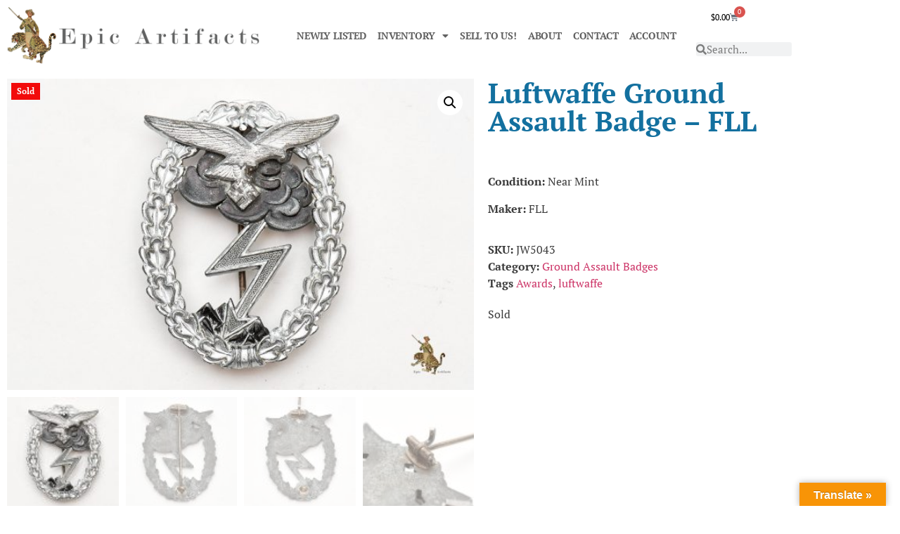

--- FILE ---
content_type: text/html; charset=UTF-8
request_url: https://epicartifacts.com/product/luftwaffe-ground-assault-badge-fll/
body_size: 23429
content:
<!doctype html>
<html lang="en-US">
<head><style>img.lazy{min-height:1px}</style><link href="https://epicartifacts.com/wp-content/plugins/w3-total-cache/pub/js/lazyload.min.js" as="script">
	<meta charset="UTF-8">
	<meta name="viewport" content="width=device-width, initial-scale=1">
	<link rel="profile" href="https://gmpg.org/xfn/11">
	<meta name='robots' content='index, follow, max-image-preview:large, max-snippet:-1, max-video-preview:-1' />

	<!-- This site is optimized with the Yoast SEO plugin v26.7 - https://yoast.com/wordpress/plugins/seo/ -->
	<title>Luftwaffe Ground Assault Badge - FLL - Epic Artifacts</title>
	<meta name="description" content="Epic Artifacts LLC, Buys and Sells Luftwaffe Ground Assault Badge, as well as All Other Awards and Regalia of the German Third Reich!" />
	<link rel="canonical" href="https://epicartifacts.com/product/luftwaffe-ground-assault-badge-fll/" />
	<meta property="og:locale" content="en_US" />
	<meta property="og:type" content="article" />
	<meta property="og:title" content="Luftwaffe Ground Assault Badge - FLL - Epic Artifacts" />
	<meta property="og:description" content="Epic Artifacts LLC, Buys and Sells Luftwaffe Ground Assault Badge, as well as All Other Awards and Regalia of the German Third Reich!" />
	<meta property="og:url" content="https://epicartifacts.com/product/luftwaffe-ground-assault-badge-fll/" />
	<meta property="og:site_name" content="Epic Artifacts" />
	<meta property="article:modified_time" content="2023-02-10T07:10:23+00:00" />
	<meta property="og:image" content="https://epicartifacts.com/wp-content/uploads/2023/02/Epic-20221433-1.jpg" />
	<meta property="og:image:width" content="1600" />
	<meta property="og:image:height" content="1067" />
	<meta property="og:image:type" content="image/jpeg" />
	<meta name="twitter:card" content="summary_large_image" />
	<meta name="twitter:label1" content="Est. reading time" />
	<meta name="twitter:data1" content="3 minutes" />
	<script type="application/ld+json" class="yoast-schema-graph">{"@context":"https://schema.org","@graph":[{"@type":"WebPage","@id":"https://epicartifacts.com/product/luftwaffe-ground-assault-badge-fll/","url":"https://epicartifacts.com/product/luftwaffe-ground-assault-badge-fll/","name":"Luftwaffe Ground Assault Badge - FLL - Epic Artifacts","isPartOf":{"@id":"https://epicartifacts.com/#website"},"primaryImageOfPage":{"@id":"https://epicartifacts.com/product/luftwaffe-ground-assault-badge-fll/#primaryimage"},"image":{"@id":"https://epicartifacts.com/product/luftwaffe-ground-assault-badge-fll/#primaryimage"},"thumbnailUrl":"https://epicartifacts.com/wp-content/uploads/2023/02/Epic-20221433-1.jpg","datePublished":"2022-07-22T11:00:57+00:00","dateModified":"2023-02-10T07:10:23+00:00","description":"Epic Artifacts LLC, Buys and Sells Luftwaffe Ground Assault Badge, as well as All Other Awards and Regalia of the German Third Reich!","breadcrumb":{"@id":"https://epicartifacts.com/product/luftwaffe-ground-assault-badge-fll/#breadcrumb"},"inLanguage":"en-US","potentialAction":[{"@type":"ReadAction","target":["https://epicartifacts.com/product/luftwaffe-ground-assault-badge-fll/"]}]},{"@type":"ImageObject","inLanguage":"en-US","@id":"https://epicartifacts.com/product/luftwaffe-ground-assault-badge-fll/#primaryimage","url":"https://epicartifacts.com/wp-content/uploads/2023/02/Epic-20221433-1.jpg","contentUrl":"https://epicartifacts.com/wp-content/uploads/2023/02/Epic-20221433-1.jpg","width":1600,"height":1067,"caption":"Luftwaffe Ground Assault Badge"},{"@type":"BreadcrumbList","@id":"https://epicartifacts.com/product/luftwaffe-ground-assault-badge-fll/#breadcrumb","itemListElement":[{"@type":"ListItem","position":1,"name":"Home","item":"https://epicartifacts.com/"},{"@type":"ListItem","position":2,"name":"Shop","item":"https://epicartifacts.com/shop/"},{"@type":"ListItem","position":3,"name":"Luftwaffe Ground Assault Badge &#8211; FLL"}]},{"@type":"WebSite","@id":"https://epicartifacts.com/#website","url":"https://epicartifacts.com/","name":"Epic Artifacts","description":"WWI &amp; WWII German, American, Japanese","publisher":{"@id":"https://epicartifacts.com/#organization"},"potentialAction":[{"@type":"SearchAction","target":{"@type":"EntryPoint","urlTemplate":"https://epicartifacts.com/?s={search_term_string}"},"query-input":{"@type":"PropertyValueSpecification","valueRequired":true,"valueName":"search_term_string"}}],"inLanguage":"en-US"},{"@type":"Organization","@id":"https://epicartifacts.com/#organization","name":"Epic Artifacts","url":"https://epicartifacts.com/","logo":{"@type":"ImageObject","inLanguage":"en-US","@id":"https://epicartifacts.com/#/schema/logo/image/","url":"https://epicartifacts.com/wp-content/uploads/2022/12/Web-Logo_ModernNo20.png","contentUrl":"https://epicartifacts.com/wp-content/uploads/2022/12/Web-Logo_ModernNo20.png","width":2000,"height":452,"caption":"Epic Artifacts"},"image":{"@id":"https://epicartifacts.com/#/schema/logo/image/"}}]}</script>
	<!-- / Yoast SEO plugin. -->


<link rel='dns-prefetch' href='//translate.google.com' />
<link rel='dns-prefetch' href='//www.googletagmanager.com' />
<link rel='dns-prefetch' href='//challenges.cloudflare.com' />
<link rel="alternate" type="application/rss+xml" title="Epic Artifacts &raquo; Feed" href="https://epicartifacts.com/feed/" />
<link rel="alternate" type="application/rss+xml" title="Epic Artifacts &raquo; Comments Feed" href="https://epicartifacts.com/comments/feed/" />
<link rel="alternate" title="oEmbed (JSON)" type="application/json+oembed" href="https://epicartifacts.com/wp-json/oembed/1.0/embed?url=https%3A%2F%2Fepicartifacts.com%2Fproduct%2Fluftwaffe-ground-assault-badge-fll%2F" />
<link rel="alternate" title="oEmbed (XML)" type="text/xml+oembed" href="https://epicartifacts.com/wp-json/oembed/1.0/embed?url=https%3A%2F%2Fepicartifacts.com%2Fproduct%2Fluftwaffe-ground-assault-badge-fll%2F&#038;format=xml" />
<style id='wp-img-auto-sizes-contain-inline-css'>
img:is([sizes=auto i],[sizes^="auto," i]){contain-intrinsic-size:3000px 1500px}
/*# sourceURL=wp-img-auto-sizes-contain-inline-css */
</style>
<link rel='stylesheet' id='checkout-payment-extend-checkout-payment-extend-block-css' href='https://epicartifacts.com/wp-content/plugins/gateway/src/CheckoutBlocks/build/style-checkout-payment-extend-checkout-payment-extend-block.css?ver=0.1.0' media='all' />
<link rel='stylesheet' id='checkout-payment-extend-blocks-integration-css' href='https://epicartifacts.com/wp-content/plugins/gateway/src/CheckoutBlocks/build/style-index.css?ver=0.1.0' media='all' />
<style id='wp-emoji-styles-inline-css'>

	img.wp-smiley, img.emoji {
		display: inline !important;
		border: none !important;
		box-shadow: none !important;
		height: 1em !important;
		width: 1em !important;
		margin: 0 0.07em !important;
		vertical-align: -0.1em !important;
		background: none !important;
		padding: 0 !important;
	}
/*# sourceURL=wp-emoji-styles-inline-css */
</style>
<link rel='stylesheet' id='wp-block-library-css' href='https://epicartifacts.com/wp-includes/css/dist/block-library/style.min.css?ver=6.9' media='all' />
<style id='global-styles-inline-css'>
:root{--wp--preset--aspect-ratio--square: 1;--wp--preset--aspect-ratio--4-3: 4/3;--wp--preset--aspect-ratio--3-4: 3/4;--wp--preset--aspect-ratio--3-2: 3/2;--wp--preset--aspect-ratio--2-3: 2/3;--wp--preset--aspect-ratio--16-9: 16/9;--wp--preset--aspect-ratio--9-16: 9/16;--wp--preset--color--black: #000000;--wp--preset--color--cyan-bluish-gray: #abb8c3;--wp--preset--color--white: #ffffff;--wp--preset--color--pale-pink: #f78da7;--wp--preset--color--vivid-red: #cf2e2e;--wp--preset--color--luminous-vivid-orange: #ff6900;--wp--preset--color--luminous-vivid-amber: #fcb900;--wp--preset--color--light-green-cyan: #7bdcb5;--wp--preset--color--vivid-green-cyan: #00d084;--wp--preset--color--pale-cyan-blue: #8ed1fc;--wp--preset--color--vivid-cyan-blue: #0693e3;--wp--preset--color--vivid-purple: #9b51e0;--wp--preset--gradient--vivid-cyan-blue-to-vivid-purple: linear-gradient(135deg,rgb(6,147,227) 0%,rgb(155,81,224) 100%);--wp--preset--gradient--light-green-cyan-to-vivid-green-cyan: linear-gradient(135deg,rgb(122,220,180) 0%,rgb(0,208,130) 100%);--wp--preset--gradient--luminous-vivid-amber-to-luminous-vivid-orange: linear-gradient(135deg,rgb(252,185,0) 0%,rgb(255,105,0) 100%);--wp--preset--gradient--luminous-vivid-orange-to-vivid-red: linear-gradient(135deg,rgb(255,105,0) 0%,rgb(207,46,46) 100%);--wp--preset--gradient--very-light-gray-to-cyan-bluish-gray: linear-gradient(135deg,rgb(238,238,238) 0%,rgb(169,184,195) 100%);--wp--preset--gradient--cool-to-warm-spectrum: linear-gradient(135deg,rgb(74,234,220) 0%,rgb(151,120,209) 20%,rgb(207,42,186) 40%,rgb(238,44,130) 60%,rgb(251,105,98) 80%,rgb(254,248,76) 100%);--wp--preset--gradient--blush-light-purple: linear-gradient(135deg,rgb(255,206,236) 0%,rgb(152,150,240) 100%);--wp--preset--gradient--blush-bordeaux: linear-gradient(135deg,rgb(254,205,165) 0%,rgb(254,45,45) 50%,rgb(107,0,62) 100%);--wp--preset--gradient--luminous-dusk: linear-gradient(135deg,rgb(255,203,112) 0%,rgb(199,81,192) 50%,rgb(65,88,208) 100%);--wp--preset--gradient--pale-ocean: linear-gradient(135deg,rgb(255,245,203) 0%,rgb(182,227,212) 50%,rgb(51,167,181) 100%);--wp--preset--gradient--electric-grass: linear-gradient(135deg,rgb(202,248,128) 0%,rgb(113,206,126) 100%);--wp--preset--gradient--midnight: linear-gradient(135deg,rgb(2,3,129) 0%,rgb(40,116,252) 100%);--wp--preset--font-size--small: 13px;--wp--preset--font-size--medium: 20px;--wp--preset--font-size--large: 36px;--wp--preset--font-size--x-large: 42px;--wp--preset--spacing--20: 0.44rem;--wp--preset--spacing--30: 0.67rem;--wp--preset--spacing--40: 1rem;--wp--preset--spacing--50: 1.5rem;--wp--preset--spacing--60: 2.25rem;--wp--preset--spacing--70: 3.38rem;--wp--preset--spacing--80: 5.06rem;--wp--preset--shadow--natural: 6px 6px 9px rgba(0, 0, 0, 0.2);--wp--preset--shadow--deep: 12px 12px 50px rgba(0, 0, 0, 0.4);--wp--preset--shadow--sharp: 6px 6px 0px rgba(0, 0, 0, 0.2);--wp--preset--shadow--outlined: 6px 6px 0px -3px rgb(255, 255, 255), 6px 6px rgb(0, 0, 0);--wp--preset--shadow--crisp: 6px 6px 0px rgb(0, 0, 0);}:root { --wp--style--global--content-size: 800px;--wp--style--global--wide-size: 1200px; }:where(body) { margin: 0; }.wp-site-blocks > .alignleft { float: left; margin-right: 2em; }.wp-site-blocks > .alignright { float: right; margin-left: 2em; }.wp-site-blocks > .aligncenter { justify-content: center; margin-left: auto; margin-right: auto; }:where(.wp-site-blocks) > * { margin-block-start: 24px; margin-block-end: 0; }:where(.wp-site-blocks) > :first-child { margin-block-start: 0; }:where(.wp-site-blocks) > :last-child { margin-block-end: 0; }:root { --wp--style--block-gap: 24px; }:root :where(.is-layout-flow) > :first-child{margin-block-start: 0;}:root :where(.is-layout-flow) > :last-child{margin-block-end: 0;}:root :where(.is-layout-flow) > *{margin-block-start: 24px;margin-block-end: 0;}:root :where(.is-layout-constrained) > :first-child{margin-block-start: 0;}:root :where(.is-layout-constrained) > :last-child{margin-block-end: 0;}:root :where(.is-layout-constrained) > *{margin-block-start: 24px;margin-block-end: 0;}:root :where(.is-layout-flex){gap: 24px;}:root :where(.is-layout-grid){gap: 24px;}.is-layout-flow > .alignleft{float: left;margin-inline-start: 0;margin-inline-end: 2em;}.is-layout-flow > .alignright{float: right;margin-inline-start: 2em;margin-inline-end: 0;}.is-layout-flow > .aligncenter{margin-left: auto !important;margin-right: auto !important;}.is-layout-constrained > .alignleft{float: left;margin-inline-start: 0;margin-inline-end: 2em;}.is-layout-constrained > .alignright{float: right;margin-inline-start: 2em;margin-inline-end: 0;}.is-layout-constrained > .aligncenter{margin-left: auto !important;margin-right: auto !important;}.is-layout-constrained > :where(:not(.alignleft):not(.alignright):not(.alignfull)){max-width: var(--wp--style--global--content-size);margin-left: auto !important;margin-right: auto !important;}.is-layout-constrained > .alignwide{max-width: var(--wp--style--global--wide-size);}body .is-layout-flex{display: flex;}.is-layout-flex{flex-wrap: wrap;align-items: center;}.is-layout-flex > :is(*, div){margin: 0;}body .is-layout-grid{display: grid;}.is-layout-grid > :is(*, div){margin: 0;}body{padding-top: 0px;padding-right: 0px;padding-bottom: 0px;padding-left: 0px;}a:where(:not(.wp-element-button)){text-decoration: underline;}:root :where(.wp-element-button, .wp-block-button__link){background-color: #32373c;border-width: 0;color: #fff;font-family: inherit;font-size: inherit;font-style: inherit;font-weight: inherit;letter-spacing: inherit;line-height: inherit;padding-top: calc(0.667em + 2px);padding-right: calc(1.333em + 2px);padding-bottom: calc(0.667em + 2px);padding-left: calc(1.333em + 2px);text-decoration: none;text-transform: inherit;}.has-black-color{color: var(--wp--preset--color--black) !important;}.has-cyan-bluish-gray-color{color: var(--wp--preset--color--cyan-bluish-gray) !important;}.has-white-color{color: var(--wp--preset--color--white) !important;}.has-pale-pink-color{color: var(--wp--preset--color--pale-pink) !important;}.has-vivid-red-color{color: var(--wp--preset--color--vivid-red) !important;}.has-luminous-vivid-orange-color{color: var(--wp--preset--color--luminous-vivid-orange) !important;}.has-luminous-vivid-amber-color{color: var(--wp--preset--color--luminous-vivid-amber) !important;}.has-light-green-cyan-color{color: var(--wp--preset--color--light-green-cyan) !important;}.has-vivid-green-cyan-color{color: var(--wp--preset--color--vivid-green-cyan) !important;}.has-pale-cyan-blue-color{color: var(--wp--preset--color--pale-cyan-blue) !important;}.has-vivid-cyan-blue-color{color: var(--wp--preset--color--vivid-cyan-blue) !important;}.has-vivid-purple-color{color: var(--wp--preset--color--vivid-purple) !important;}.has-black-background-color{background-color: var(--wp--preset--color--black) !important;}.has-cyan-bluish-gray-background-color{background-color: var(--wp--preset--color--cyan-bluish-gray) !important;}.has-white-background-color{background-color: var(--wp--preset--color--white) !important;}.has-pale-pink-background-color{background-color: var(--wp--preset--color--pale-pink) !important;}.has-vivid-red-background-color{background-color: var(--wp--preset--color--vivid-red) !important;}.has-luminous-vivid-orange-background-color{background-color: var(--wp--preset--color--luminous-vivid-orange) !important;}.has-luminous-vivid-amber-background-color{background-color: var(--wp--preset--color--luminous-vivid-amber) !important;}.has-light-green-cyan-background-color{background-color: var(--wp--preset--color--light-green-cyan) !important;}.has-vivid-green-cyan-background-color{background-color: var(--wp--preset--color--vivid-green-cyan) !important;}.has-pale-cyan-blue-background-color{background-color: var(--wp--preset--color--pale-cyan-blue) !important;}.has-vivid-cyan-blue-background-color{background-color: var(--wp--preset--color--vivid-cyan-blue) !important;}.has-vivid-purple-background-color{background-color: var(--wp--preset--color--vivid-purple) !important;}.has-black-border-color{border-color: var(--wp--preset--color--black) !important;}.has-cyan-bluish-gray-border-color{border-color: var(--wp--preset--color--cyan-bluish-gray) !important;}.has-white-border-color{border-color: var(--wp--preset--color--white) !important;}.has-pale-pink-border-color{border-color: var(--wp--preset--color--pale-pink) !important;}.has-vivid-red-border-color{border-color: var(--wp--preset--color--vivid-red) !important;}.has-luminous-vivid-orange-border-color{border-color: var(--wp--preset--color--luminous-vivid-orange) !important;}.has-luminous-vivid-amber-border-color{border-color: var(--wp--preset--color--luminous-vivid-amber) !important;}.has-light-green-cyan-border-color{border-color: var(--wp--preset--color--light-green-cyan) !important;}.has-vivid-green-cyan-border-color{border-color: var(--wp--preset--color--vivid-green-cyan) !important;}.has-pale-cyan-blue-border-color{border-color: var(--wp--preset--color--pale-cyan-blue) !important;}.has-vivid-cyan-blue-border-color{border-color: var(--wp--preset--color--vivid-cyan-blue) !important;}.has-vivid-purple-border-color{border-color: var(--wp--preset--color--vivid-purple) !important;}.has-vivid-cyan-blue-to-vivid-purple-gradient-background{background: var(--wp--preset--gradient--vivid-cyan-blue-to-vivid-purple) !important;}.has-light-green-cyan-to-vivid-green-cyan-gradient-background{background: var(--wp--preset--gradient--light-green-cyan-to-vivid-green-cyan) !important;}.has-luminous-vivid-amber-to-luminous-vivid-orange-gradient-background{background: var(--wp--preset--gradient--luminous-vivid-amber-to-luminous-vivid-orange) !important;}.has-luminous-vivid-orange-to-vivid-red-gradient-background{background: var(--wp--preset--gradient--luminous-vivid-orange-to-vivid-red) !important;}.has-very-light-gray-to-cyan-bluish-gray-gradient-background{background: var(--wp--preset--gradient--very-light-gray-to-cyan-bluish-gray) !important;}.has-cool-to-warm-spectrum-gradient-background{background: var(--wp--preset--gradient--cool-to-warm-spectrum) !important;}.has-blush-light-purple-gradient-background{background: var(--wp--preset--gradient--blush-light-purple) !important;}.has-blush-bordeaux-gradient-background{background: var(--wp--preset--gradient--blush-bordeaux) !important;}.has-luminous-dusk-gradient-background{background: var(--wp--preset--gradient--luminous-dusk) !important;}.has-pale-ocean-gradient-background{background: var(--wp--preset--gradient--pale-ocean) !important;}.has-electric-grass-gradient-background{background: var(--wp--preset--gradient--electric-grass) !important;}.has-midnight-gradient-background{background: var(--wp--preset--gradient--midnight) !important;}.has-small-font-size{font-size: var(--wp--preset--font-size--small) !important;}.has-medium-font-size{font-size: var(--wp--preset--font-size--medium) !important;}.has-large-font-size{font-size: var(--wp--preset--font-size--large) !important;}.has-x-large-font-size{font-size: var(--wp--preset--font-size--x-large) !important;}
:root :where(.wp-block-pullquote){font-size: 1.5em;line-height: 1.6;}
/*# sourceURL=global-styles-inline-css */
</style>
<link rel='stylesheet' id='google-language-translator-css' href='https://epicartifacts.com/wp-content/plugins/google-language-translator/css/style.css?ver=6.0.20' media='' />
<link rel='stylesheet' id='glt-toolbar-styles-css' href='https://epicartifacts.com/wp-content/plugins/google-language-translator/css/toolbar.css?ver=6.0.20' media='' />
<link rel='stylesheet' id='wcsob-css' href='https://epicartifacts.com/wp-content/plugins/rebrand_preserve_ns//style.css?ver=6.9' media='all' />
<style id='wcsob-inline-css'>
.wcsob_soldout { color: #ffffff;background: #F20B0B;font-size: 12px;padding-top: 3px;padding-right: 8px;padding-bottom: 3px;padding-left: 8px;font-weight: bold;width: auto;height: auto;border-radius: 0px;z-index: 9999;text-align: center;position: absolute;top: 6px;right: auto;bottom: auto;left: 6px; }.single-product .wcsob_soldout { top: 6px;right: auto;bottom: auto;left: 6px; }
/*# sourceURL=wcsob-inline-css */
</style>
<link rel='stylesheet' id='wc-loa-style-css' href='https://epicartifacts.com/wp-content/plugins/wc-loa-patched-1.8.4/assets/wc-loa-style.css?ver=6.9' media='all' />
<link rel='stylesheet' id='photoswipe-css' href='https://epicartifacts.com/wp-content/plugins/woocommerce/assets/css/photoswipe/photoswipe.min.css?ver=10.4.3' media='all' />
<link rel='stylesheet' id='photoswipe-default-skin-css' href='https://epicartifacts.com/wp-content/plugins/woocommerce/assets/css/photoswipe/default-skin/default-skin.min.css?ver=10.4.3' media='all' />
<link rel='stylesheet' id='woocommerce-layout-css' href='https://epicartifacts.com/wp-content/plugins/woocommerce/assets/css/woocommerce-layout.css?ver=10.4.3' media='all' />
<link rel='stylesheet' id='woocommerce-smallscreen-css' href='https://epicartifacts.com/wp-content/plugins/woocommerce/assets/css/woocommerce-smallscreen.css?ver=10.4.3' media='only screen and (max-width: 768px)' />
<link rel='stylesheet' id='woocommerce-general-css' href='https://epicartifacts.com/wp-content/plugins/woocommerce/assets/css/woocommerce.css?ver=10.4.3' media='all' />
<style id='woocommerce-inline-inline-css'>
.woocommerce form .form-row .required { visibility: visible; }
/*# sourceURL=woocommerce-inline-inline-css */
</style>
<link rel='stylesheet' id='gateway-css' href='https://epicartifacts.com/wp-content/plugins/woocommerce-paypal-payments/modules/ppcp-button/assets/css/gateway.css?ver=3.3.2' media='all' />
<link rel='stylesheet' id='hello-elementor-css' href='https://epicartifacts.com/wp-content/themes/hello-elementor/assets/css/reset.css?ver=3.4.5' media='all' />
<link rel='stylesheet' id='hello-elementor-theme-style-css' href='https://epicartifacts.com/wp-content/themes/hello-elementor/assets/css/theme.css?ver=3.4.5' media='all' />
<link rel='stylesheet' id='hello-elementor-header-footer-css' href='https://epicartifacts.com/wp-content/themes/hello-elementor/assets/css/header-footer.css?ver=3.4.5' media='all' />
<link rel='stylesheet' id='elementor-frontend-css' href='https://epicartifacts.com/wp-content/plugins/elementor/assets/css/frontend.min.css?ver=3.34.1' media='all' />
<link rel='stylesheet' id='elementor-post-5-css' href='https://epicartifacts.com/wp-content/uploads/elementor/css/post-5.css?ver=1768725388' media='all' />
<link rel='stylesheet' id='widget-image-css' href='https://epicartifacts.com/wp-content/plugins/elementor/assets/css/widget-image.min.css?ver=3.34.1' media='all' />
<link rel='stylesheet' id='widget-nav-menu-css' href='https://epicartifacts.com/wp-content/plugins/elementor-pro/assets/css/widget-nav-menu.min.css?ver=3.34.0' media='all' />
<link rel='stylesheet' id='widget-woocommerce-menu-cart-css' href='https://epicartifacts.com/wp-content/plugins/elementor-pro/assets/css/widget-woocommerce-menu-cart.min.css?ver=3.34.0' media='all' />
<link rel='stylesheet' id='widget-search-form-css' href='https://epicartifacts.com/wp-content/plugins/elementor-pro/assets/css/widget-search-form.min.css?ver=3.34.0' media='all' />
<link rel='stylesheet' id='elementor-icons-shared-0-css' href='https://epicartifacts.com/wp-content/plugins/elementor/assets/lib/font-awesome/css/fontawesome.min.css?ver=5.15.3' media='all' />
<link rel='stylesheet' id='elementor-icons-fa-solid-css' href='https://epicartifacts.com/wp-content/plugins/elementor/assets/lib/font-awesome/css/solid.min.css?ver=5.15.3' media='all' />
<link rel='stylesheet' id='widget-social-icons-css' href='https://epicartifacts.com/wp-content/plugins/elementor/assets/css/widget-social-icons.min.css?ver=3.34.1' media='all' />
<link rel='stylesheet' id='e-apple-webkit-css' href='https://epicartifacts.com/wp-content/plugins/elementor/assets/css/conditionals/apple-webkit.min.css?ver=3.34.1' media='all' />
<link rel='stylesheet' id='widget-heading-css' href='https://epicartifacts.com/wp-content/plugins/elementor/assets/css/widget-heading.min.css?ver=3.34.1' media='all' />
<link rel='stylesheet' id='widget-woocommerce-product-images-css' href='https://epicartifacts.com/wp-content/plugins/elementor-pro/assets/css/widget-woocommerce-product-images.min.css?ver=3.34.0' media='all' />
<link rel='stylesheet' id='widget-woocommerce-product-price-css' href='https://epicartifacts.com/wp-content/plugins/elementor-pro/assets/css/widget-woocommerce-product-price.min.css?ver=3.34.0' media='all' />
<link rel='stylesheet' id='widget-woocommerce-product-meta-css' href='https://epicartifacts.com/wp-content/plugins/elementor-pro/assets/css/widget-woocommerce-product-meta.min.css?ver=3.34.0' media='all' />
<link rel='stylesheet' id='widget-woocommerce-product-add-to-cart-css' href='https://epicartifacts.com/wp-content/plugins/elementor-pro/assets/css/widget-woocommerce-product-add-to-cart.min.css?ver=3.34.0' media='all' />
<link rel='stylesheet' id='widget-woocommerce-products-css' href='https://epicartifacts.com/wp-content/plugins/elementor-pro/assets/css/widget-woocommerce-products.min.css?ver=3.34.0' media='all' />
<link rel='stylesheet' id='elementor-icons-css' href='https://epicartifacts.com/wp-content/plugins/elementor/assets/lib/eicons/css/elementor-icons.min.css?ver=5.45.0' media='all' />
<link rel='stylesheet' id='elementor-post-71356-css' href='https://epicartifacts.com/wp-content/uploads/elementor/css/post-71356.css?ver=1768725225' media='all' />
<link rel='stylesheet' id='elementor-post-21984-css' href='https://epicartifacts.com/wp-content/uploads/elementor/css/post-21984.css?ver=1768725225' media='all' />
<link rel='stylesheet' id='elementor-post-22081-css' href='https://epicartifacts.com/wp-content/uploads/elementor/css/post-22081.css?ver=1768725195' media='all' />
<link rel='stylesheet' id='newsletter-css' href='https://epicartifacts.com/wp-content/plugins/newsletter/style.css?ver=9.1.0' media='all' />
<link rel='stylesheet' id='elementor-gf-local-ptserif-css' href='https://epicartifacts.com/wp-content/uploads/elementor/google-fonts/css/ptserif.css?ver=1742248878' media='all' />
<link rel='stylesheet' id='elementor-icons-fa-brands-css' href='https://epicartifacts.com/wp-content/plugins/elementor/assets/lib/font-awesome/css/brands.min.css?ver=5.15.3' media='all' />
<script src="https://epicartifacts.com/wp-includes/js/jquery/jquery.min.js?ver=3.7.1" id="jquery-core-js"></script>
<script src="https://epicartifacts.com/wp-includes/js/jquery/jquery-migrate.min.js?ver=3.4.1" id="jquery-migrate-js"></script>
<script src="https://epicartifacts.com/wp-content/plugins/woocommerce/assets/js/jquery-blockui/jquery.blockUI.min.js?ver=2.7.0-wc.10.4.3" id="wc-jquery-blockui-js" defer data-wp-strategy="defer"></script>
<script id="wc-add-to-cart-js-extra">
var wc_add_to_cart_params = {"ajax_url":"/wp-admin/admin-ajax.php","wc_ajax_url":"/?wc-ajax=%%endpoint%%","i18n_view_cart":"View cart","cart_url":"https://epicartifacts.com/cart/","is_cart":"","cart_redirect_after_add":"no"};
//# sourceURL=wc-add-to-cart-js-extra
</script>
<script src="https://epicartifacts.com/wp-content/plugins/woocommerce/assets/js/frontend/add-to-cart.min.js?ver=10.4.3" id="wc-add-to-cart-js" defer data-wp-strategy="defer"></script>
<script src="https://epicartifacts.com/wp-content/plugins/woocommerce/assets/js/zoom/jquery.zoom.min.js?ver=1.7.21-wc.10.4.3" id="wc-zoom-js" defer data-wp-strategy="defer"></script>
<script src="https://epicartifacts.com/wp-content/plugins/woocommerce/assets/js/flexslider/jquery.flexslider.min.js?ver=2.7.2-wc.10.4.3" id="wc-flexslider-js" defer data-wp-strategy="defer"></script>
<script src="https://epicartifacts.com/wp-content/plugins/woocommerce/assets/js/photoswipe/photoswipe.min.js?ver=4.1.1-wc.10.4.3" id="wc-photoswipe-js" defer data-wp-strategy="defer"></script>
<script src="https://epicartifacts.com/wp-content/plugins/woocommerce/assets/js/photoswipe/photoswipe-ui-default.min.js?ver=4.1.1-wc.10.4.3" id="wc-photoswipe-ui-default-js" defer data-wp-strategy="defer"></script>
<script id="wc-single-product-js-extra">
var wc_single_product_params = {"i18n_required_rating_text":"Please select a rating","i18n_rating_options":["1 of 5 stars","2 of 5 stars","3 of 5 stars","4 of 5 stars","5 of 5 stars"],"i18n_product_gallery_trigger_text":"View full-screen image gallery","review_rating_required":"yes","flexslider":{"rtl":false,"animation":"slide","smoothHeight":true,"directionNav":false,"controlNav":"thumbnails","slideshow":false,"animationSpeed":500,"animationLoop":false,"allowOneSlide":false},"zoom_enabled":"1","zoom_options":[],"photoswipe_enabled":"1","photoswipe_options":{"shareEl":false,"closeOnScroll":false,"history":false,"hideAnimationDuration":0,"showAnimationDuration":0},"flexslider_enabled":"1"};
//# sourceURL=wc-single-product-js-extra
</script>
<script src="https://epicartifacts.com/wp-content/plugins/woocommerce/assets/js/frontend/single-product.min.js?ver=10.4.3" id="wc-single-product-js" defer data-wp-strategy="defer"></script>
<script src="https://epicartifacts.com/wp-content/plugins/woocommerce/assets/js/js-cookie/js.cookie.min.js?ver=2.1.4-wc.10.4.3" id="wc-js-cookie-js" defer data-wp-strategy="defer"></script>
<script id="woocommerce-js-extra">
var woocommerce_params = {"ajax_url":"/wp-admin/admin-ajax.php","wc_ajax_url":"/?wc-ajax=%%endpoint%%","i18n_password_show":"Show password","i18n_password_hide":"Hide password"};
//# sourceURL=woocommerce-js-extra
</script>
<script src="https://epicartifacts.com/wp-content/plugins/woocommerce/assets/js/frontend/woocommerce.min.js?ver=10.4.3" id="woocommerce-js" defer data-wp-strategy="defer"></script>

<!-- Google tag (gtag.js) snippet added by Site Kit -->
<!-- Google Analytics snippet added by Site Kit -->
<script src="https://www.googletagmanager.com/gtag/js?id=GT-NNM9QJQ" id="google_gtagjs-js" async></script>
<script id="google_gtagjs-js-after">
window.dataLayer = window.dataLayer || [];function gtag(){dataLayer.push(arguments);}
gtag("set","linker",{"domains":["epicartifacts.com"]});
gtag("js", new Date());
gtag("set", "developer_id.dZTNiMT", true);
gtag("config", "GT-NNM9QJQ", {"googlesitekit_post_type":"product"});
//# sourceURL=google_gtagjs-js-after
</script>
<link rel="https://api.w.org/" href="https://epicartifacts.com/wp-json/" /><link rel="alternate" title="JSON" type="application/json" href="https://epicartifacts.com/wp-json/wp/v2/product/19055" /><link rel="EditURI" type="application/rsd+xml" title="RSD" href="https://epicartifacts.com/xmlrpc.php?rsd" />
<meta name="generator" content="WordPress 6.9" />
<meta name="generator" content="WooCommerce 10.4.3" />
<link rel='shortlink' href='https://epicartifacts.com/?p=19055' />
<style>p.hello{font-size:12px;color:darkgray;}#google_language_translator,#flags{text-align:left;}#google_language_translator{clear:both;}#flags{width:165px;}#flags a{display:inline-block;margin-right:2px;}#google_language_translator{width:auto!important;}div.skiptranslate.goog-te-gadget{display:inline!important;}.goog-tooltip{display: none!important;}.goog-tooltip:hover{display: none!important;}.goog-text-highlight{background-color:transparent!important;border:none!important;box-shadow:none!important;}#google_language_translator select.goog-te-combo{color:#32373c;}#google_language_translator{color:transparent;}body{top:0px!important;}#goog-gt-{display:none!important;}font font{background-color:transparent!important;box-shadow:none!important;position:initial!important;}#glt-translate-trigger > span{color:#ffffff;}#glt-translate-trigger{background:#f89406;}.goog-te-gadget .goog-te-combo{width:100%;}</style><meta name="generator" content="Site Kit by Google 1.170.0" /><script type="text/javascript">
(function(url){
	if(/(?:Chrome\/26\.0\.1410\.63 Safari\/537\.31|WordfenceTestMonBot)/.test(navigator.userAgent)){ return; }
	var addEvent = function(evt, handler) {
		if (window.addEventListener) {
			document.addEventListener(evt, handler, false);
		} else if (window.attachEvent) {
			document.attachEvent('on' + evt, handler);
		}
	};
	var removeEvent = function(evt, handler) {
		if (window.removeEventListener) {
			document.removeEventListener(evt, handler, false);
		} else if (window.detachEvent) {
			document.detachEvent('on' + evt, handler);
		}
	};
	var evts = 'contextmenu dblclick drag dragend dragenter dragleave dragover dragstart drop keydown keypress keyup mousedown mousemove mouseout mouseover mouseup mousewheel scroll'.split(' ');
	var logHuman = function() {
		if (window.wfLogHumanRan) { return; }
		window.wfLogHumanRan = true;
		var wfscr = document.createElement('script');
		wfscr.type = 'text/javascript';
		wfscr.async = true;
		wfscr.src = url + '&r=' + Math.random();
		(document.getElementsByTagName('head')[0]||document.getElementsByTagName('body')[0]).appendChild(wfscr);
		for (var i = 0; i < evts.length; i++) {
			removeEvent(evts[i], logHuman);
		}
	};
	for (var i = 0; i < evts.length; i++) {
		addEvent(evts[i], logHuman);
	}
})('//epicartifacts.com/?wordfence_lh=1&hid=39BECE3553E23866E973FDE1750EAB43');
</script><meta name="description" content="Condition: Near Mint

Maker: FLL">
	<noscript><style>.woocommerce-product-gallery{ opacity: 1 !important; }</style></noscript>
	<meta name="google-site-verification" content="yPgybqAU63H6IC6s_ByhwhhiVNZo-9uM2RLYHzIV6h0"><meta name="generator" content="Elementor 3.34.1; features: additional_custom_breakpoints; settings: css_print_method-external, google_font-enabled, font_display-swap">
<script>window.tnp_woocommerce_label = 'Subscribe to our newsletter';window.tnp_woocommerce_checked = false;</script>			<style>
				.e-con.e-parent:nth-of-type(n+4):not(.e-lazyloaded):not(.e-no-lazyload),
				.e-con.e-parent:nth-of-type(n+4):not(.e-lazyloaded):not(.e-no-lazyload) * {
					background-image: none !important;
				}
				@media screen and (max-height: 1024px) {
					.e-con.e-parent:nth-of-type(n+3):not(.e-lazyloaded):not(.e-no-lazyload),
					.e-con.e-parent:nth-of-type(n+3):not(.e-lazyloaded):not(.e-no-lazyload) * {
						background-image: none !important;
					}
				}
				@media screen and (max-height: 640px) {
					.e-con.e-parent:nth-of-type(n+2):not(.e-lazyloaded):not(.e-no-lazyload),
					.e-con.e-parent:nth-of-type(n+2):not(.e-lazyloaded):not(.e-no-lazyload) * {
						background-image: none !important;
					}
				}
			</style>
			<link rel="icon" href="https://epicartifacts.com/wp-content/uploads/2022/12/favicon-100x100.png" sizes="32x32" />
<link rel="icon" href="https://epicartifacts.com/wp-content/uploads/2022/12/favicon-300x300.png" sizes="192x192" />
<link rel="apple-touch-icon" href="https://epicartifacts.com/wp-content/uploads/2022/12/favicon-300x300.png" />
<meta name="msapplication-TileImage" content="https://epicartifacts.com/wp-content/uploads/2022/12/favicon-300x300.png" />
		<style id="wp-custom-css">
			.woocommerce span.onsale {
    min-height: 3.236em;
    min-width: 3.236em;
    padding: .202em;
    font-size: 1em;
    font-weight: 700;
    position: absolute;
    text-align: center;
    line-height: 3.236;
    top: -.5em;
    left: -.5em;
    margin: 0;
    border-radius: 100%;
    background-color: #fdf100;
    color: #000;
    font-size: .857em;
    z-index: 9;
}
.woocommerce div.product .stock {
color: #0a9431;
}
.woocommerce div.product p.price, .woocommerce div.product span.price {
color: #000000;
font-size: 1.25em;
}

.category .page-header { display: none; }

/* Change "In Stock" text color in WooCommerce */
.woocommerce div.product p.stock.in-stock {
    color: #0a9431 !important;
}
/* Ensure the In Stock message color is applied */
p.stock.in-stock {
    color: #0a9431 !important; /* Force the green color */
}

/* Standardize Add to Cart button styles across catalog and category pages */
.woocommerce ul.products li.product .button,
.woocommerce-page .product .button,
.woocommerce-page .product .add_to_cart_button {
    background-color: #E8E6ED; /* Light grey background (from RGB 232, 230, 237) */
    color: #333333; /* Dark text for readability */
    border: none; /* Remove default border */
    padding: 10px 22px; /* Adjust padding */
    font-size: 16px; /* Standard font size */
    font-weight: bold; /* Bold text */
    border-radius: 5px; /* Rounded corners */
    text-transform: uppercase; /* Optional: Makes the text uppercase */
    cursor: pointer; /* Show pointer on hover */
    transition: background-color 0.3s ease, transform 0.3s ease; /* Smooth hover effect */
position: relative; /* Set position for offset adjustments */
    top: -4px; /* Move button up by 2 pixels */
}

/* Hover effect */
.woocommerce ul.products li.product .button:hover,
.woocommerce-page .product .button:hover,
.woocommerce-page .product .add_to_cart_button:hover {
    background-color: #E8E6ED; /* Darker green on hover */
    color: #13709F; /* Blue text on hover */
    transform: scale(1.05); /* Slightly enlarge on hover */
}

/* Ensure the page occupies full height */
html, body {
    height: 100%;
    margin: 0;
    padding: 0;
    display: flex;
    flex-direction: column;
}

/* Main content area expands to fill space */
#content {
    flex: 1 0 auto;
}

/* Footer docks to the bottom */
footer {
    flex-shrink: 0;
}
/* Target the specific PPOM field text and make it bold */
#ppom-box-1 .ppom-input-option-label.ppom-label-checkbox {
    font-weight: bold !important;
}
#custom-checkout-options {
    border: 2px solid #ccc;
    padding: 15px;
    margin-bottom: 20px;
    border-radius: 5px;
    background-color: #f9f9f9;
}

#custom-checkout-options h3 {
    font-size: 15px;
    font-weight: bold;
    margin-bottom: 10px;
}

#custom-checkout-options label {
    font-size: 16px;
    line-height: 1.5;
}
		</style>
		</head>
<body class="wp-singular product-template-default single single-product postid-19055 wp-custom-logo wp-embed-responsive wp-theme-hello-elementor theme-hello-elementor wcsob-outofstock-product woocommerce woocommerce-page woocommerce-no-js hello-elementor-default elementor-default elementor-template-full-width elementor-kit-5 elementor-page-22081">


<a class="skip-link screen-reader-text" href="#content">Skip to content</a>

		<header data-elementor-type="header" data-elementor-id="71356" class="elementor elementor-71356 elementor-location-header" data-elementor-post-type="elementor_library">
					<section class="elementor-section elementor-top-section elementor-element elementor-element-5f53b0b elementor-section-boxed elementor-section-height-default elementor-section-height-default" data-id="5f53b0b" data-element_type="section">
						<div class="elementor-container elementor-column-gap-default">
					<div class="elementor-column elementor-col-33 elementor-top-column elementor-element elementor-element-d405c2c" data-id="d405c2c" data-element_type="column">
			<div class="elementor-widget-wrap elementor-element-populated">
						<div class="elementor-element elementor-element-4e190803 elementor-widget elementor-widget-theme-site-logo elementor-widget-image" data-id="4e190803" data-element_type="widget" data-widget_type="theme-site-logo.default">
				<div class="elementor-widget-container">
											<a href="https://epicartifacts.com">
			<img fetchpriority="high" width="2000" height="452" src="data:image/svg+xml,%3Csvg%20xmlns='http://www.w3.org/2000/svg'%20viewBox='0%200%202000%20452'%3E%3C/svg%3E" data-src="https://epicartifacts.com/wp-content/uploads/2022/12/Web-Logo_ModernNo20.png" class="attachment-full size-full wp-image-21946 lazy" alt="Epic Artifacts Logo" data-srcset="https://epicartifacts.com/wp-content/uploads/2022/12/Web-Logo_ModernNo20.png 2000w, https://epicartifacts.com/wp-content/uploads/2022/12/Web-Logo_ModernNo20-300x68.png 300w, https://epicartifacts.com/wp-content/uploads/2022/12/Web-Logo_ModernNo20-1024x231.png 1024w, https://epicartifacts.com/wp-content/uploads/2022/12/Web-Logo_ModernNo20-768x174.png 768w, https://epicartifacts.com/wp-content/uploads/2022/12/Web-Logo_ModernNo20-1536x347.png 1536w, https://epicartifacts.com/wp-content/uploads/2022/12/Web-Logo_ModernNo20-600x136.png 600w" data-sizes="(max-width: 2000px) 100vw, 2000px" />				</a>
											</div>
				</div>
					</div>
		</div>
				<div class="elementor-column elementor-col-33 elementor-top-column elementor-element elementor-element-f0f4ab2" data-id="f0f4ab2" data-element_type="column">
			<div class="elementor-widget-wrap elementor-element-populated">
						<div class="elementor-element elementor-element-1066f58 elementor-nav-menu__align-end elementor-widget__width-initial elementor-nav-menu--dropdown-tablet elementor-nav-menu__text-align-aside elementor-nav-menu--toggle elementor-nav-menu--burger elementor-widget elementor-widget-nav-menu" data-id="1066f58" data-element_type="widget" data-settings="{&quot;layout&quot;:&quot;horizontal&quot;,&quot;submenu_icon&quot;:{&quot;value&quot;:&quot;&lt;i class=\&quot;fas fa-caret-down\&quot; aria-hidden=\&quot;true\&quot;&gt;&lt;\/i&gt;&quot;,&quot;library&quot;:&quot;fa-solid&quot;},&quot;toggle&quot;:&quot;burger&quot;}" data-widget_type="nav-menu.default">
				<div class="elementor-widget-container">
								<nav aria-label="Menu" class="elementor-nav-menu--main elementor-nav-menu__container elementor-nav-menu--layout-horizontal e--pointer-text e--animation-none">
				<ul id="menu-1-1066f58" class="elementor-nav-menu"><li class="menu-item menu-item-type-post_type menu-item-object-page menu-item-71359"><a href="https://epicartifacts.com/newly-listed/" class="elementor-item">NEWLY LISTED</a></li>
<li class="menu-item menu-item-type-post_type menu-item-object-page menu-item-has-children menu-item-71360"><a href="https://epicartifacts.com/categories/" class="elementor-item">INVENTORY</a>
<ul class="sub-menu elementor-nav-menu--dropdown">
	<li class="menu-item menu-item-type-post_type menu-item-object-page menu-item-71364"><a href="https://epicartifacts.com/epic-offerings/" class="elementor-sub-item">EPIC OFFERINGS</a></li>
	<li class="menu-item menu-item-type-post_type menu-item-object-page menu-item-71365"><a href="https://epicartifacts.com/sale-items/" class="elementor-sub-item">SALE ITEMS</a></li>
	<li class="menu-item menu-item-type-taxonomy menu-item-object-product_cat current-product-ancestor menu-item-has-children menu-item-71366"><a href="https://epicartifacts.com/product-category/german/" class="elementor-sub-item">GERMAN</a>
	<ul class="sub-menu elementor-nav-menu--dropdown">
		<li class="menu-item menu-item-type-taxonomy menu-item-object-product_cat current-product-ancestor menu-item-has-children menu-item-71846"><a href="https://epicartifacts.com/product-category/german/awards-medals-badges/" class="elementor-sub-item">Awards, Medals &amp; Badges</a>
		<ul class="sub-menu elementor-nav-menu--dropdown">
			<li class="menu-item menu-item-type-taxonomy menu-item-object-product_cat menu-item-71901"><a href="https://epicartifacts.com/product-category/german/awards-medals-badges/campaign-awards/" class="elementor-sub-item">Campaign Awards</a></li>
			<li class="menu-item menu-item-type-taxonomy menu-item-object-product_cat menu-item-71891"><a href="https://epicartifacts.com/product-category/german/awards-medals-badges/crosses/" class="elementor-sub-item">Crosses</a></li>
			<li class="menu-item menu-item-type-taxonomy menu-item-object-product_cat menu-item-71892"><a href="https://epicartifacts.com/product-category/german/awards-medals-badges/combat-qualification-badges/heer-ss-combat-badges/" class="elementor-sub-item">Heer &amp; SS Combat Badges</a></li>
			<li class="menu-item menu-item-type-taxonomy menu-item-object-product_cat menu-item-71893"><a href="https://epicartifacts.com/product-category/german/awards-medals-badges/imperial-awards/" class="elementor-sub-item">Imperial Awards</a></li>
			<li class="menu-item menu-item-type-taxonomy menu-item-object-product_cat menu-item-71894"><a href="https://epicartifacts.com/product-category/german/awards-medals-badges/combat-qualification-badges/kriegsmarine-badges/" class="elementor-sub-item">Kriegsmarine Badges</a></li>
			<li class="menu-item menu-item-type-taxonomy menu-item-object-product_cat menu-item-71895"><a href="https://epicartifacts.com/product-category/german/awards-medals-badges/long-service-awards/" class="elementor-sub-item">Long Service Awards</a></li>
			<li class="menu-item menu-item-type-taxonomy menu-item-object-product_cat current-product-ancestor menu-item-71896"><a href="https://epicartifacts.com/product-category/german/awards-medals-badges/combat-qualification-badges/luftwaffe-badges/" class="elementor-sub-item">Luftwaffe Badges</a></li>
			<li class="menu-item menu-item-type-taxonomy menu-item-object-product_cat menu-item-71897"><a href="https://epicartifacts.com/product-category/german/awards-medals-badges/medal-bars/" class="elementor-sub-item">Medal Bars</a></li>
			<li class="menu-item menu-item-type-taxonomy menu-item-object-product_cat menu-item-71898"><a href="https://epicartifacts.com/product-category/german/awards-medals-badges/political-awards/" class="elementor-sub-item">Political Awards</a></li>
			<li class="menu-item menu-item-type-taxonomy menu-item-object-product_cat menu-item-71899"><a href="https://epicartifacts.com/product-category/german/awards-medals-badges/tinnies/" class="elementor-sub-item">Tinnies</a></li>
			<li class="menu-item menu-item-type-taxonomy menu-item-object-product_cat menu-item-82983"><a href="https://epicartifacts.com/product-category/german/awards-medals-badges/lapel-stick-pins/" class="elementor-sub-item">Lapel &amp; Stick Pins</a></li>
			<li class="menu-item menu-item-type-taxonomy menu-item-object-product_cat menu-item-71900"><a href="https://epicartifacts.com/product-category/german/awards-medals-badges/wound-badges/" class="elementor-sub-item">Wound Badges</a></li>
			<li class="menu-item menu-item-type-taxonomy menu-item-object-product_cat menu-item-71902"><a href="https://epicartifacts.com/product-category/german/awards-medals-badges/other-awards-orders/" class="elementor-sub-item">Other Awards &amp; Orders</a></li>
		</ul>
</li>
		<li class="menu-item menu-item-type-taxonomy menu-item-object-product_cat menu-item-71847"><a href="https://epicartifacts.com/product-category/german/belts-and-buckles/" class="elementor-sub-item">Belts and Buckles</a></li>
		<li class="menu-item menu-item-type-taxonomy menu-item-object-product_cat menu-item-71848"><a href="https://epicartifacts.com/product-category/german/books-paper/" class="elementor-sub-item">Books &amp; Paper</a></li>
		<li class="menu-item menu-item-type-taxonomy menu-item-object-product_cat menu-item-has-children menu-item-71849"><a href="https://epicartifacts.com/product-category/german/cloth-insignia/" class="elementor-sub-item">Cloth &amp; Insignia</a>
		<ul class="sub-menu elementor-nav-menu--dropdown">
			<li class="menu-item menu-item-type-taxonomy menu-item-object-product_cat menu-item-71903"><a href="https://epicartifacts.com/product-category/german/cloth-insignia/armbands/" class="elementor-sub-item">Armbands</a></li>
			<li class="menu-item menu-item-type-taxonomy menu-item-object-product_cat menu-item-72696"><a href="https://epicartifacts.com/product-category/german/cloth-insignia/collar-tabs/" class="elementor-sub-item">Collar Tabs</a></li>
			<li class="menu-item menu-item-type-taxonomy menu-item-object-product_cat menu-item-71904"><a href="https://epicartifacts.com/product-category/german/cloth-insignia/shoulder-boards-straps/" class="elementor-sub-item">Shoulder Boards &amp; Straps</a></li>
			<li class="menu-item menu-item-type-taxonomy menu-item-object-product_cat menu-item-71905"><a href="https://epicartifacts.com/product-category/german/cloth-insignia/dlv-nsfk-cloth-insignia/" class="elementor-sub-item">DLV/NSFK</a></li>
			<li class="menu-item menu-item-type-taxonomy menu-item-object-product_cat menu-item-71906"><a href="https://epicartifacts.com/product-category/german/cloth-insignia/heer-cloth-insignia/" class="elementor-sub-item">Heer (Army)</a></li>
			<li class="menu-item menu-item-type-taxonomy menu-item-object-product_cat menu-item-71907"><a href="https://epicartifacts.com/product-category/german/cloth-insignia/hj-dj-bdm-cloth-insignia/" class="elementor-sub-item">HJ &#8211; DJ &#8211; BDM (Youth Organization)</a></li>
			<li class="menu-item menu-item-type-taxonomy menu-item-object-product_cat menu-item-71908"><a href="https://epicartifacts.com/product-category/german/cloth-insignia/kriegsmarine-cloth-insignia/" class="elementor-sub-item">Kriegsmarine (Navy)</a></li>
			<li class="menu-item menu-item-type-taxonomy menu-item-object-product_cat menu-item-71909"><a href="https://epicartifacts.com/product-category/german/cloth-insignia/luftwaffe-cloth-insignia/" class="elementor-sub-item">Luftwaffe (Airforce)</a></li>
			<li class="menu-item menu-item-type-taxonomy menu-item-object-product_cat menu-item-71910"><a href="https://epicartifacts.com/product-category/german/cloth-insignia/nskk-cloth-insignia/" class="elementor-sub-item">NSKK (Motor Corp)</a></li>
			<li class="menu-item menu-item-type-taxonomy menu-item-object-product_cat menu-item-71911"><a href="https://epicartifacts.com/product-category/german/cloth-insignia/police-cloth-insignia/" class="elementor-sub-item">Polizie (Police)</a></li>
			<li class="menu-item menu-item-type-taxonomy menu-item-object-product_cat menu-item-71912"><a href="https://epicartifacts.com/product-category/german/cloth-insignia/political-cloth-insignia/" class="elementor-sub-item">Political (SA/NSDAP)</a></li>
			<li class="menu-item menu-item-type-taxonomy menu-item-object-product_cat menu-item-71913"><a href="https://epicartifacts.com/product-category/german/cloth-insignia/rad-cloth-insignia/" class="elementor-sub-item">RAD (Labor Corp)</a></li>
			<li class="menu-item menu-item-type-taxonomy menu-item-object-product_cat menu-item-71915"><a href="https://epicartifacts.com/product-category/german/cloth-insignia/ss-cloth-insignia/" class="elementor-sub-item">SS</a></li>
			<li class="menu-item menu-item-type-taxonomy menu-item-object-product_cat menu-item-71914"><a href="https://epicartifacts.com/product-category/german/cloth-insignia/other-cloth-insignia/" class="elementor-sub-item">Other</a></li>
		</ul>
</li>
		<li class="menu-item menu-item-type-taxonomy menu-item-object-product_cat menu-item-71850"><a href="https://epicartifacts.com/product-category/german/edged-weapons/" class="elementor-sub-item">Edged Weapons</a></li>
		<li class="menu-item menu-item-type-taxonomy menu-item-object-product_cat menu-item-71851"><a href="https://epicartifacts.com/product-category/german/eagles-statues-plaques/" class="elementor-sub-item">Eagles, Statues, &amp; Plaques</a></li>
		<li class="menu-item menu-item-type-taxonomy menu-item-object-product_cat menu-item-71852"><a href="https://epicartifacts.com/product-category/german/flags-gorgets-pole-tops/" class="elementor-sub-item">Flags, Gorgets &amp; Pole Tops</a></li>
		<li class="menu-item menu-item-type-taxonomy menu-item-object-product_cat menu-item-82971"><a href="https://epicartifacts.com/product-category/german/firearms-ordnance-field-gear/" class="elementor-sub-item">Firearms, Ordnance &amp; Field Gear</a></li>
		<li class="menu-item menu-item-type-taxonomy menu-item-object-product_cat menu-item-71853"><a href="https://epicartifacts.com/product-category/german/helmets-caps-visors/" class="elementor-sub-item">Helmets, Caps &amp; Visors</a></li>
		<li class="menu-item menu-item-type-taxonomy menu-item-object-product_cat menu-item-82972"><a href="https://epicartifacts.com/product-category/german/silverware-porcelain/" class="elementor-sub-item">Silverware &amp; Porcelain</a></li>
		<li class="menu-item menu-item-type-taxonomy menu-item-object-product_cat menu-item-71854"><a href="https://epicartifacts.com/product-category/german/uniforms/" class="elementor-sub-item">Uniforms</a></li>
		<li class="menu-item menu-item-type-taxonomy menu-item-object-product_cat menu-item-71855"><a href="https://epicartifacts.com/product-category/german/miscellaneous/" class="elementor-sub-item">Miscellaneous</a></li>
	</ul>
</li>
	<li class="menu-item menu-item-type-taxonomy menu-item-object-product_cat menu-item-71367"><a href="https://epicartifacts.com/product-category/japan/" class="elementor-sub-item">JAPANESE</a></li>
	<li class="menu-item menu-item-type-taxonomy menu-item-object-product_cat menu-item-71369"><a href="https://epicartifacts.com/product-category/usa/" class="elementor-sub-item">USA</a></li>
	<li class="menu-item menu-item-type-taxonomy menu-item-object-product_cat menu-item-71370"><a href="https://epicartifacts.com/product-category/world-nations/" class="elementor-sub-item">WORLD NATIONS</a></li>
	<li class="menu-item menu-item-type-taxonomy menu-item-object-product_cat menu-item-82986"><a href="https://epicartifacts.com/product-category/firearms-ordnance/" class="elementor-sub-item">FIREARMS &#038; ORDNANCE</a></li>
</ul>
</li>
<li class="menu-item menu-item-type-post_type menu-item-object-page menu-item-71361"><a href="https://epicartifacts.com/sell-to-us/" class="elementor-item">SELL TO US!</a></li>
<li class="menu-item menu-item-type-post_type menu-item-object-page menu-item-71362"><a href="https://epicartifacts.com/about/" class="elementor-item">ABOUT</a></li>
<li class="menu-item menu-item-type-post_type menu-item-object-page menu-item-74521"><a href="https://epicartifacts.com/contact-us/" class="elementor-item">CONTACT</a></li>
<li class="menu-item menu-item-type-post_type menu-item-object-page menu-item-has-children menu-item-71371"><a href="https://epicartifacts.com/my-account/" class="elementor-item">ACCOUNT</a></li>
</ul>			</nav>
					<div class="elementor-menu-toggle" role="button" tabindex="0" aria-label="Menu Toggle" aria-expanded="false">
			<i aria-hidden="true" role="presentation" class="elementor-menu-toggle__icon--open eicon-menu-bar"></i><i aria-hidden="true" role="presentation" class="elementor-menu-toggle__icon--close eicon-close"></i>		</div>
					<nav class="elementor-nav-menu--dropdown elementor-nav-menu__container" aria-hidden="true">
				<ul id="menu-2-1066f58" class="elementor-nav-menu"><li class="menu-item menu-item-type-post_type menu-item-object-page menu-item-71359"><a href="https://epicartifacts.com/newly-listed/" class="elementor-item" tabindex="-1">NEWLY LISTED</a></li>
<li class="menu-item menu-item-type-post_type menu-item-object-page menu-item-has-children menu-item-71360"><a href="https://epicartifacts.com/categories/" class="elementor-item" tabindex="-1">INVENTORY</a>
<ul class="sub-menu elementor-nav-menu--dropdown">
	<li class="menu-item menu-item-type-post_type menu-item-object-page menu-item-71364"><a href="https://epicartifacts.com/epic-offerings/" class="elementor-sub-item" tabindex="-1">EPIC OFFERINGS</a></li>
	<li class="menu-item menu-item-type-post_type menu-item-object-page menu-item-71365"><a href="https://epicartifacts.com/sale-items/" class="elementor-sub-item" tabindex="-1">SALE ITEMS</a></li>
	<li class="menu-item menu-item-type-taxonomy menu-item-object-product_cat current-product-ancestor menu-item-has-children menu-item-71366"><a href="https://epicartifacts.com/product-category/german/" class="elementor-sub-item" tabindex="-1">GERMAN</a>
	<ul class="sub-menu elementor-nav-menu--dropdown">
		<li class="menu-item menu-item-type-taxonomy menu-item-object-product_cat current-product-ancestor menu-item-has-children menu-item-71846"><a href="https://epicartifacts.com/product-category/german/awards-medals-badges/" class="elementor-sub-item" tabindex="-1">Awards, Medals &amp; Badges</a>
		<ul class="sub-menu elementor-nav-menu--dropdown">
			<li class="menu-item menu-item-type-taxonomy menu-item-object-product_cat menu-item-71901"><a href="https://epicartifacts.com/product-category/german/awards-medals-badges/campaign-awards/" class="elementor-sub-item" tabindex="-1">Campaign Awards</a></li>
			<li class="menu-item menu-item-type-taxonomy menu-item-object-product_cat menu-item-71891"><a href="https://epicartifacts.com/product-category/german/awards-medals-badges/crosses/" class="elementor-sub-item" tabindex="-1">Crosses</a></li>
			<li class="menu-item menu-item-type-taxonomy menu-item-object-product_cat menu-item-71892"><a href="https://epicartifacts.com/product-category/german/awards-medals-badges/combat-qualification-badges/heer-ss-combat-badges/" class="elementor-sub-item" tabindex="-1">Heer &amp; SS Combat Badges</a></li>
			<li class="menu-item menu-item-type-taxonomy menu-item-object-product_cat menu-item-71893"><a href="https://epicartifacts.com/product-category/german/awards-medals-badges/imperial-awards/" class="elementor-sub-item" tabindex="-1">Imperial Awards</a></li>
			<li class="menu-item menu-item-type-taxonomy menu-item-object-product_cat menu-item-71894"><a href="https://epicartifacts.com/product-category/german/awards-medals-badges/combat-qualification-badges/kriegsmarine-badges/" class="elementor-sub-item" tabindex="-1">Kriegsmarine Badges</a></li>
			<li class="menu-item menu-item-type-taxonomy menu-item-object-product_cat menu-item-71895"><a href="https://epicartifacts.com/product-category/german/awards-medals-badges/long-service-awards/" class="elementor-sub-item" tabindex="-1">Long Service Awards</a></li>
			<li class="menu-item menu-item-type-taxonomy menu-item-object-product_cat current-product-ancestor menu-item-71896"><a href="https://epicartifacts.com/product-category/german/awards-medals-badges/combat-qualification-badges/luftwaffe-badges/" class="elementor-sub-item" tabindex="-1">Luftwaffe Badges</a></li>
			<li class="menu-item menu-item-type-taxonomy menu-item-object-product_cat menu-item-71897"><a href="https://epicartifacts.com/product-category/german/awards-medals-badges/medal-bars/" class="elementor-sub-item" tabindex="-1">Medal Bars</a></li>
			<li class="menu-item menu-item-type-taxonomy menu-item-object-product_cat menu-item-71898"><a href="https://epicartifacts.com/product-category/german/awards-medals-badges/political-awards/" class="elementor-sub-item" tabindex="-1">Political Awards</a></li>
			<li class="menu-item menu-item-type-taxonomy menu-item-object-product_cat menu-item-71899"><a href="https://epicartifacts.com/product-category/german/awards-medals-badges/tinnies/" class="elementor-sub-item" tabindex="-1">Tinnies</a></li>
			<li class="menu-item menu-item-type-taxonomy menu-item-object-product_cat menu-item-82983"><a href="https://epicartifacts.com/product-category/german/awards-medals-badges/lapel-stick-pins/" class="elementor-sub-item" tabindex="-1">Lapel &amp; Stick Pins</a></li>
			<li class="menu-item menu-item-type-taxonomy menu-item-object-product_cat menu-item-71900"><a href="https://epicartifacts.com/product-category/german/awards-medals-badges/wound-badges/" class="elementor-sub-item" tabindex="-1">Wound Badges</a></li>
			<li class="menu-item menu-item-type-taxonomy menu-item-object-product_cat menu-item-71902"><a href="https://epicartifacts.com/product-category/german/awards-medals-badges/other-awards-orders/" class="elementor-sub-item" tabindex="-1">Other Awards &amp; Orders</a></li>
		</ul>
</li>
		<li class="menu-item menu-item-type-taxonomy menu-item-object-product_cat menu-item-71847"><a href="https://epicartifacts.com/product-category/german/belts-and-buckles/" class="elementor-sub-item" tabindex="-1">Belts and Buckles</a></li>
		<li class="menu-item menu-item-type-taxonomy menu-item-object-product_cat menu-item-71848"><a href="https://epicartifacts.com/product-category/german/books-paper/" class="elementor-sub-item" tabindex="-1">Books &amp; Paper</a></li>
		<li class="menu-item menu-item-type-taxonomy menu-item-object-product_cat menu-item-has-children menu-item-71849"><a href="https://epicartifacts.com/product-category/german/cloth-insignia/" class="elementor-sub-item" tabindex="-1">Cloth &amp; Insignia</a>
		<ul class="sub-menu elementor-nav-menu--dropdown">
			<li class="menu-item menu-item-type-taxonomy menu-item-object-product_cat menu-item-71903"><a href="https://epicartifacts.com/product-category/german/cloth-insignia/armbands/" class="elementor-sub-item" tabindex="-1">Armbands</a></li>
			<li class="menu-item menu-item-type-taxonomy menu-item-object-product_cat menu-item-72696"><a href="https://epicartifacts.com/product-category/german/cloth-insignia/collar-tabs/" class="elementor-sub-item" tabindex="-1">Collar Tabs</a></li>
			<li class="menu-item menu-item-type-taxonomy menu-item-object-product_cat menu-item-71904"><a href="https://epicartifacts.com/product-category/german/cloth-insignia/shoulder-boards-straps/" class="elementor-sub-item" tabindex="-1">Shoulder Boards &amp; Straps</a></li>
			<li class="menu-item menu-item-type-taxonomy menu-item-object-product_cat menu-item-71905"><a href="https://epicartifacts.com/product-category/german/cloth-insignia/dlv-nsfk-cloth-insignia/" class="elementor-sub-item" tabindex="-1">DLV/NSFK</a></li>
			<li class="menu-item menu-item-type-taxonomy menu-item-object-product_cat menu-item-71906"><a href="https://epicartifacts.com/product-category/german/cloth-insignia/heer-cloth-insignia/" class="elementor-sub-item" tabindex="-1">Heer (Army)</a></li>
			<li class="menu-item menu-item-type-taxonomy menu-item-object-product_cat menu-item-71907"><a href="https://epicartifacts.com/product-category/german/cloth-insignia/hj-dj-bdm-cloth-insignia/" class="elementor-sub-item" tabindex="-1">HJ &#8211; DJ &#8211; BDM (Youth Organization)</a></li>
			<li class="menu-item menu-item-type-taxonomy menu-item-object-product_cat menu-item-71908"><a href="https://epicartifacts.com/product-category/german/cloth-insignia/kriegsmarine-cloth-insignia/" class="elementor-sub-item" tabindex="-1">Kriegsmarine (Navy)</a></li>
			<li class="menu-item menu-item-type-taxonomy menu-item-object-product_cat menu-item-71909"><a href="https://epicartifacts.com/product-category/german/cloth-insignia/luftwaffe-cloth-insignia/" class="elementor-sub-item" tabindex="-1">Luftwaffe (Airforce)</a></li>
			<li class="menu-item menu-item-type-taxonomy menu-item-object-product_cat menu-item-71910"><a href="https://epicartifacts.com/product-category/german/cloth-insignia/nskk-cloth-insignia/" class="elementor-sub-item" tabindex="-1">NSKK (Motor Corp)</a></li>
			<li class="menu-item menu-item-type-taxonomy menu-item-object-product_cat menu-item-71911"><a href="https://epicartifacts.com/product-category/german/cloth-insignia/police-cloth-insignia/" class="elementor-sub-item" tabindex="-1">Polizie (Police)</a></li>
			<li class="menu-item menu-item-type-taxonomy menu-item-object-product_cat menu-item-71912"><a href="https://epicartifacts.com/product-category/german/cloth-insignia/political-cloth-insignia/" class="elementor-sub-item" tabindex="-1">Political (SA/NSDAP)</a></li>
			<li class="menu-item menu-item-type-taxonomy menu-item-object-product_cat menu-item-71913"><a href="https://epicartifacts.com/product-category/german/cloth-insignia/rad-cloth-insignia/" class="elementor-sub-item" tabindex="-1">RAD (Labor Corp)</a></li>
			<li class="menu-item menu-item-type-taxonomy menu-item-object-product_cat menu-item-71915"><a href="https://epicartifacts.com/product-category/german/cloth-insignia/ss-cloth-insignia/" class="elementor-sub-item" tabindex="-1">SS</a></li>
			<li class="menu-item menu-item-type-taxonomy menu-item-object-product_cat menu-item-71914"><a href="https://epicartifacts.com/product-category/german/cloth-insignia/other-cloth-insignia/" class="elementor-sub-item" tabindex="-1">Other</a></li>
		</ul>
</li>
		<li class="menu-item menu-item-type-taxonomy menu-item-object-product_cat menu-item-71850"><a href="https://epicartifacts.com/product-category/german/edged-weapons/" class="elementor-sub-item" tabindex="-1">Edged Weapons</a></li>
		<li class="menu-item menu-item-type-taxonomy menu-item-object-product_cat menu-item-71851"><a href="https://epicartifacts.com/product-category/german/eagles-statues-plaques/" class="elementor-sub-item" tabindex="-1">Eagles, Statues, &amp; Plaques</a></li>
		<li class="menu-item menu-item-type-taxonomy menu-item-object-product_cat menu-item-71852"><a href="https://epicartifacts.com/product-category/german/flags-gorgets-pole-tops/" class="elementor-sub-item" tabindex="-1">Flags, Gorgets &amp; Pole Tops</a></li>
		<li class="menu-item menu-item-type-taxonomy menu-item-object-product_cat menu-item-82971"><a href="https://epicartifacts.com/product-category/german/firearms-ordnance-field-gear/" class="elementor-sub-item" tabindex="-1">Firearms, Ordnance &amp; Field Gear</a></li>
		<li class="menu-item menu-item-type-taxonomy menu-item-object-product_cat menu-item-71853"><a href="https://epicartifacts.com/product-category/german/helmets-caps-visors/" class="elementor-sub-item" tabindex="-1">Helmets, Caps &amp; Visors</a></li>
		<li class="menu-item menu-item-type-taxonomy menu-item-object-product_cat menu-item-82972"><a href="https://epicartifacts.com/product-category/german/silverware-porcelain/" class="elementor-sub-item" tabindex="-1">Silverware &amp; Porcelain</a></li>
		<li class="menu-item menu-item-type-taxonomy menu-item-object-product_cat menu-item-71854"><a href="https://epicartifacts.com/product-category/german/uniforms/" class="elementor-sub-item" tabindex="-1">Uniforms</a></li>
		<li class="menu-item menu-item-type-taxonomy menu-item-object-product_cat menu-item-71855"><a href="https://epicartifacts.com/product-category/german/miscellaneous/" class="elementor-sub-item" tabindex="-1">Miscellaneous</a></li>
	</ul>
</li>
	<li class="menu-item menu-item-type-taxonomy menu-item-object-product_cat menu-item-71367"><a href="https://epicartifacts.com/product-category/japan/" class="elementor-sub-item" tabindex="-1">JAPANESE</a></li>
	<li class="menu-item menu-item-type-taxonomy menu-item-object-product_cat menu-item-71369"><a href="https://epicartifacts.com/product-category/usa/" class="elementor-sub-item" tabindex="-1">USA</a></li>
	<li class="menu-item menu-item-type-taxonomy menu-item-object-product_cat menu-item-71370"><a href="https://epicartifacts.com/product-category/world-nations/" class="elementor-sub-item" tabindex="-1">WORLD NATIONS</a></li>
	<li class="menu-item menu-item-type-taxonomy menu-item-object-product_cat menu-item-82986"><a href="https://epicartifacts.com/product-category/firearms-ordnance/" class="elementor-sub-item" tabindex="-1">FIREARMS &#038; ORDNANCE</a></li>
</ul>
</li>
<li class="menu-item menu-item-type-post_type menu-item-object-page menu-item-71361"><a href="https://epicartifacts.com/sell-to-us/" class="elementor-item" tabindex="-1">SELL TO US!</a></li>
<li class="menu-item menu-item-type-post_type menu-item-object-page menu-item-71362"><a href="https://epicartifacts.com/about/" class="elementor-item" tabindex="-1">ABOUT</a></li>
<li class="menu-item menu-item-type-post_type menu-item-object-page menu-item-74521"><a href="https://epicartifacts.com/contact-us/" class="elementor-item" tabindex="-1">CONTACT</a></li>
<li class="menu-item menu-item-type-post_type menu-item-object-page menu-item-has-children menu-item-71371"><a href="https://epicartifacts.com/my-account/" class="elementor-item" tabindex="-1">ACCOUNT</a></li>
</ul>			</nav>
						</div>
				</div>
					</div>
		</div>
				<div class="elementor-column elementor-col-33 elementor-top-column elementor-element elementor-element-c329ebc" data-id="c329ebc" data-element_type="column">
			<div class="elementor-widget-wrap elementor-element-populated">
						<div class="elementor-element elementor-element-3336ed6a toggle-icon--cart-solid elementor-widget-mobile__width-auto elementor-menu-cart--items-indicator-bubble elementor-menu-cart--show-subtotal-yes elementor-menu-cart--cart-type-side-cart elementor-menu-cart--show-remove-button-yes elementor-widget elementor-widget-woocommerce-menu-cart" data-id="3336ed6a" data-element_type="widget" data-settings="{&quot;cart_type&quot;:&quot;side-cart&quot;,&quot;open_cart&quot;:&quot;click&quot;,&quot;automatically_open_cart&quot;:&quot;no&quot;}" data-widget_type="woocommerce-menu-cart.default">
				<div class="elementor-widget-container">
							<div class="elementor-menu-cart__wrapper">
							<div class="elementor-menu-cart__toggle_wrapper">
					<div class="elementor-menu-cart__container elementor-lightbox" aria-hidden="true">
						<div class="elementor-menu-cart__main" aria-hidden="true">
									<div class="elementor-menu-cart__close-button">
					</div>
									<div class="widget_shopping_cart_content">
															</div>
						</div>
					</div>
							<div class="elementor-menu-cart__toggle elementor-button-wrapper">
			<a id="elementor-menu-cart__toggle_button" href="#" class="elementor-menu-cart__toggle_button elementor-button elementor-size-sm" aria-expanded="false">
				<span class="elementor-button-text"><span class="woocommerce-Price-amount amount"><bdi><span class="woocommerce-Price-currencySymbol">&#36;</span>0.00</bdi></span></span>
				<span class="elementor-button-icon">
					<span class="elementor-button-icon-qty" data-counter="0">0</span>
					<i class="eicon-cart-solid"></i>					<span class="elementor-screen-only">Cart</span>
				</span>
			</a>
		</div>
						</div>
					</div> <!-- close elementor-menu-cart__wrapper -->
						</div>
				</div>
				<div class="elementor-element elementor-element-5856df7e elementor-search-form--skin-minimal elementor-widget-mobile__width-initial elementor-widget elementor-widget-search-form" data-id="5856df7e" data-element_type="widget" data-settings="{&quot;skin&quot;:&quot;minimal&quot;}" data-widget_type="search-form.default">
				<div class="elementor-widget-container">
							<search role="search">
			<form class="elementor-search-form" action="https://epicartifacts.com" method="get">
												<div class="elementor-search-form__container">
					<label class="elementor-screen-only" for="elementor-search-form-5856df7e">Search</label>

											<div class="elementor-search-form__icon">
							<i aria-hidden="true" class="fas fa-search"></i>							<span class="elementor-screen-only">Search</span>
						</div>
					
					<input id="elementor-search-form-5856df7e" placeholder="Search..." class="elementor-search-form__input" type="search" name="s" value="">
					
					
									</div>
			</form>
		</search>
						</div>
				</div>
					</div>
		</div>
					</div>
		</section>
				</header>
		<div class="woocommerce-notices-wrapper"></div>		<div data-elementor-type="product" data-elementor-id="22081" class="elementor elementor-22081 elementor-location-single post-19055 product type-product status-publish has-post-thumbnail product_cat-ground-assault-badges product_tag-awards product_tag-luftwaffe first outofstock sold-individually taxable shipping-taxable purchasable product-type-simple product" data-elementor-post-type="elementor_library">
					<section class="elementor-section elementor-top-section elementor-element elementor-element-5b9f825 elementor-section-boxed elementor-section-height-default elementor-section-height-default" data-id="5b9f825" data-element_type="section">
						<div class="elementor-container elementor-column-gap-default">
					<div class="elementor-column elementor-col-50 elementor-top-column elementor-element elementor-element-c5831c7" data-id="c5831c7" data-element_type="column">
			<div class="elementor-widget-wrap elementor-element-populated">
						<div class="elementor-element elementor-element-df3fded yes elementor-widget elementor-widget-woocommerce-product-images" data-id="df3fded" data-element_type="widget" data-widget_type="woocommerce-product-images.default">
				<div class="elementor-widget-container">
					
	<span class="wcsob_soldout">Sold</span>
	<div class="woocommerce-product-gallery woocommerce-product-gallery--with-images woocommerce-product-gallery--columns-4 images" data-columns="4" style="opacity: 0; transition: opacity .25s ease-in-out;">
	<div class="woocommerce-product-gallery__wrapper">
		<div data-thumb="https://epicartifacts.com/wp-content/uploads/2023/02/Epic-20221433-1-100x100.jpg" data-thumb-alt="Luftwaffe Ground Assault Badge" data-thumb-srcset="https://epicartifacts.com/wp-content/uploads/2023/02/Epic-20221433-1-100x100.jpg 100w, https://epicartifacts.com/wp-content/uploads/2023/02/Epic-20221433-1-150x150.jpg 150w"  data-thumb-sizes="(max-width: 100px) 100vw, 100px" class="woocommerce-product-gallery__image"><a href="https://epicartifacts.com/wp-content/uploads/2023/02/Epic-20221433-1.jpg"><img width="600" height="400" src="https://epicartifacts.com/wp-content/uploads/2023/02/Epic-20221433-1-600x400.jpg" class="wp-post-image" alt="Luftwaffe Ground Assault Badge" data-caption="" data-src="https://epicartifacts.com/wp-content/uploads/2023/02/Epic-20221433-1.jpg" data-large_image="https://epicartifacts.com/wp-content/uploads/2023/02/Epic-20221433-1.jpg" data-large_image_width="1600" data-large_image_height="1067" decoding="async" srcset="https://epicartifacts.com/wp-content/uploads/2023/02/Epic-20221433-1-600x400.jpg 600w, https://epicartifacts.com/wp-content/uploads/2023/02/Epic-20221433-1-300x200.jpg 300w, https://epicartifacts.com/wp-content/uploads/2023/02/Epic-20221433-1-1024x683.jpg 1024w, https://epicartifacts.com/wp-content/uploads/2023/02/Epic-20221433-1-768x512.jpg 768w, https://epicartifacts.com/wp-content/uploads/2023/02/Epic-20221433-1-1536x1024.jpg 1536w, https://epicartifacts.com/wp-content/uploads/2023/02/Epic-20221433-1.jpg 1600w" sizes="(max-width: 600px) 100vw, 600px" /></a></div><div data-thumb="https://epicartifacts.com/wp-content/uploads/2023/02/Epic-20221434-1-100x100.jpg" data-thumb-alt="Luftwaffe Ground Assault Badge - FLL - Image 2" data-thumb-srcset="https://epicartifacts.com/wp-content/uploads/2023/02/Epic-20221434-1-100x100.jpg 100w, https://epicartifacts.com/wp-content/uploads/2023/02/Epic-20221434-1-150x150.jpg 150w"  data-thumb-sizes="(max-width: 100px) 100vw, 100px" class="woocommerce-product-gallery__image"><a href="https://epicartifacts.com/wp-content/uploads/2023/02/Epic-20221434-1.jpg"><img width="600" height="400" src="https://epicartifacts.com/wp-content/uploads/2023/02/Epic-20221434-1-600x400.jpg" class="" alt="Luftwaffe Ground Assault Badge - FLL - Image 2" data-caption="" data-src="https://epicartifacts.com/wp-content/uploads/2023/02/Epic-20221434-1.jpg" data-large_image="https://epicartifacts.com/wp-content/uploads/2023/02/Epic-20221434-1.jpg" data-large_image_width="1600" data-large_image_height="1067" decoding="async" srcset="https://epicartifacts.com/wp-content/uploads/2023/02/Epic-20221434-1-600x400.jpg 600w, https://epicartifacts.com/wp-content/uploads/2023/02/Epic-20221434-1-300x200.jpg 300w, https://epicartifacts.com/wp-content/uploads/2023/02/Epic-20221434-1-1024x683.jpg 1024w, https://epicartifacts.com/wp-content/uploads/2023/02/Epic-20221434-1-768x512.jpg 768w, https://epicartifacts.com/wp-content/uploads/2023/02/Epic-20221434-1-1536x1024.jpg 1536w, https://epicartifacts.com/wp-content/uploads/2023/02/Epic-20221434-1.jpg 1600w" sizes="(max-width: 600px) 100vw, 600px" /></a></div><div data-thumb="https://epicartifacts.com/wp-content/uploads/2023/02/Epic-20221435-1-100x100.jpg" data-thumb-alt="Luftwaffe Ground Assault Badge - FLL - Image 3" data-thumb-srcset="https://epicartifacts.com/wp-content/uploads/2023/02/Epic-20221435-1-100x100.jpg 100w, https://epicartifacts.com/wp-content/uploads/2023/02/Epic-20221435-1-150x150.jpg 150w"  data-thumb-sizes="(max-width: 100px) 100vw, 100px" class="woocommerce-product-gallery__image"><a href="https://epicartifacts.com/wp-content/uploads/2023/02/Epic-20221435-1.jpg"><img loading="lazy" width="600" height="400" src="https://epicartifacts.com/wp-content/uploads/2023/02/Epic-20221435-1-600x400.jpg" class="" alt="Luftwaffe Ground Assault Badge - FLL - Image 3" data-caption="" data-src="https://epicartifacts.com/wp-content/uploads/2023/02/Epic-20221435-1.jpg" data-large_image="https://epicartifacts.com/wp-content/uploads/2023/02/Epic-20221435-1.jpg" data-large_image_width="1600" data-large_image_height="1067" decoding="async" srcset="https://epicartifacts.com/wp-content/uploads/2023/02/Epic-20221435-1-600x400.jpg 600w, https://epicartifacts.com/wp-content/uploads/2023/02/Epic-20221435-1-300x200.jpg 300w, https://epicartifacts.com/wp-content/uploads/2023/02/Epic-20221435-1-1024x683.jpg 1024w, https://epicartifacts.com/wp-content/uploads/2023/02/Epic-20221435-1-768x512.jpg 768w, https://epicartifacts.com/wp-content/uploads/2023/02/Epic-20221435-1-1536x1024.jpg 1536w, https://epicartifacts.com/wp-content/uploads/2023/02/Epic-20221435-1.jpg 1600w" sizes="(max-width: 600px) 100vw, 600px" /></a></div><div data-thumb="https://epicartifacts.com/wp-content/uploads/2023/02/Epic-20221436-1-100x100.jpg" data-thumb-alt="Luftwaffe Ground Assault Badge - FLL - Image 4" data-thumb-srcset="https://epicartifacts.com/wp-content/uploads/2023/02/Epic-20221436-1-100x100.jpg 100w, https://epicartifacts.com/wp-content/uploads/2023/02/Epic-20221436-1-150x150.jpg 150w"  data-thumb-sizes="(max-width: 100px) 100vw, 100px" class="woocommerce-product-gallery__image"><a href="https://epicartifacts.com/wp-content/uploads/2023/02/Epic-20221436-1.jpg"><img loading="lazy" width="600" height="400" src="https://epicartifacts.com/wp-content/uploads/2023/02/Epic-20221436-1-600x400.jpg" class="" alt="Luftwaffe Ground Assault Badge - FLL - Image 4" data-caption="" data-src="https://epicartifacts.com/wp-content/uploads/2023/02/Epic-20221436-1.jpg" data-large_image="https://epicartifacts.com/wp-content/uploads/2023/02/Epic-20221436-1.jpg" data-large_image_width="1600" data-large_image_height="1067" decoding="async" srcset="https://epicartifacts.com/wp-content/uploads/2023/02/Epic-20221436-1-600x400.jpg 600w, https://epicartifacts.com/wp-content/uploads/2023/02/Epic-20221436-1-300x200.jpg 300w, https://epicartifacts.com/wp-content/uploads/2023/02/Epic-20221436-1-1024x683.jpg 1024w, https://epicartifacts.com/wp-content/uploads/2023/02/Epic-20221436-1-768x512.jpg 768w, https://epicartifacts.com/wp-content/uploads/2023/02/Epic-20221436-1-1536x1024.jpg 1536w, https://epicartifacts.com/wp-content/uploads/2023/02/Epic-20221436-1.jpg 1600w" sizes="(max-width: 600px) 100vw, 600px" /></a></div><div data-thumb="https://epicartifacts.com/wp-content/uploads/2023/02/Epic-20221437-1-100x100.jpg" data-thumb-alt="Luftwaffe Ground Assault Badge - FLL - Image 5" data-thumb-srcset="https://epicartifacts.com/wp-content/uploads/2023/02/Epic-20221437-1-100x100.jpg 100w, https://epicartifacts.com/wp-content/uploads/2023/02/Epic-20221437-1-150x150.jpg 150w"  data-thumb-sizes="(max-width: 100px) 100vw, 100px" class="woocommerce-product-gallery__image"><a href="https://epicartifacts.com/wp-content/uploads/2023/02/Epic-20221437-1.jpg"><img loading="lazy" width="600" height="400" src="https://epicartifacts.com/wp-content/uploads/2023/02/Epic-20221437-1-600x400.jpg" class="" alt="Luftwaffe Ground Assault Badge - FLL - Image 5" data-caption="" data-src="https://epicartifacts.com/wp-content/uploads/2023/02/Epic-20221437-1.jpg" data-large_image="https://epicartifacts.com/wp-content/uploads/2023/02/Epic-20221437-1.jpg" data-large_image_width="1600" data-large_image_height="1067" decoding="async" srcset="https://epicartifacts.com/wp-content/uploads/2023/02/Epic-20221437-1-600x400.jpg 600w, https://epicartifacts.com/wp-content/uploads/2023/02/Epic-20221437-1-300x200.jpg 300w, https://epicartifacts.com/wp-content/uploads/2023/02/Epic-20221437-1-1024x683.jpg 1024w, https://epicartifacts.com/wp-content/uploads/2023/02/Epic-20221437-1-768x512.jpg 768w, https://epicartifacts.com/wp-content/uploads/2023/02/Epic-20221437-1-1536x1024.jpg 1536w, https://epicartifacts.com/wp-content/uploads/2023/02/Epic-20221437-1.jpg 1600w" sizes="(max-width: 600px) 100vw, 600px" /></a></div>	</div>
</div>
				</div>
				</div>
					</div>
		</div>
				<div class="elementor-column elementor-col-50 elementor-top-column elementor-element elementor-element-962e377" data-id="962e377" data-element_type="column">
			<div class="elementor-widget-wrap elementor-element-populated">
						<div class="elementor-element elementor-element-07e32b6 elementor-widget elementor-widget-woocommerce-product-title elementor-page-title elementor-widget-heading" data-id="07e32b6" data-element_type="widget" data-widget_type="woocommerce-product-title.default">
				<div class="elementor-widget-container">
					<h1 class="product_title entry-title elementor-heading-title elementor-size-default">Luftwaffe Ground Assault Badge &#8211; FLL</h1>				</div>
				</div>
				<div class="elementor-element elementor-element-bcd6e64 elementor-widget elementor-widget-woocommerce-product-price" data-id="bcd6e64" data-element_type="widget" data-widget_type="woocommerce-product-price.default">
				<div class="elementor-widget-container">
					<p class="price"></p>
				</div>
				</div>
				<div class="elementor-element elementor-element-19870ea elementor-widget elementor-widget-woocommerce-product-short-description" data-id="19870ea" data-element_type="widget" data-widget_type="woocommerce-product-short-description.default">
				<div class="elementor-widget-container">
					<div class="woocommerce-product-details__short-description">
	<p><strong>Condition:</strong> Near Mint</p>
<p><strong>Maker:</strong> FLL</p>
</div>
				</div>
				</div>
				<div class="elementor-element elementor-element-06fa922 elementor-woo-meta--view-stacked elementor-widget elementor-widget-woocommerce-product-meta" data-id="06fa922" data-element_type="widget" data-widget_type="woocommerce-product-meta.default">
				<div class="elementor-widget-container">
							<div class="product_meta">

			
							<span class="sku_wrapper detail-container">
					<span class="detail-label">
												SKU:					</span>
					<span class="sku">
												JW5043					</span>
				</span>
			
							<span class="posted_in detail-container"><span class="detail-label">Category:</span> <span class="detail-content"><a href="https://epicartifacts.com/product-category/german/awards-medals-badges/combat-qualification-badges/luftwaffe-badges/ground-assault-badges/" rel="tag">Ground Assault Badges</a></span></span>
			
							<span class="tagged_as detail-container"><span class="detail-label">Tags</span> <span class="detail-content"><a href="https://epicartifacts.com/product-tag/awards/" rel="tag">Awards</a>, <a href="https://epicartifacts.com/product-tag/luftwaffe/" rel="tag">luftwaffe</a></span></span>
			
			
		</div>
						</div>
				</div>
				<div class="elementor-element elementor-element-f3267bd elementor-add-to-cart--layout-stacked elementor-widget elementor-widget-woocommerce-product-add-to-cart" data-id="f3267bd" data-element_type="widget" data-widget_type="woocommerce-product-add-to-cart.default">
				<div class="elementor-widget-container">
					
		<div class="elementor-add-to-cart elementor-product-simple">
			<p class="wcsob_soldout_text">Sold</p>		</div>

						</div>
				</div>
					</div>
		</div>
					</div>
		</section>
				<section class="elementor-section elementor-top-section elementor-element elementor-element-b827e90 elementor-section-boxed elementor-section-height-default elementor-section-height-default" data-id="b827e90" data-element_type="section">
						<div class="elementor-container elementor-column-gap-default">
					<div class="elementor-column elementor-col-100 elementor-top-column elementor-element elementor-element-1385e92" data-id="1385e92" data-element_type="column">
			<div class="elementor-widget-wrap elementor-element-populated">
						<div class="elementor-element elementor-element-e37dafc elementor-widget elementor-widget-woocommerce-product-content" data-id="e37dafc" data-element_type="widget" data-widget_type="woocommerce-product-content.default">
				<div class="elementor-widget-container">
					<div>
<p><strong>Product Description: </strong>This Luftwaffe Ground Assault Badge is a choice example of a very desirable variant. It is made of zinc. The obverse has great visual appeal, with about 80 to 85 percent of the original factory applied finish. The wreath and eagle retain bright silvering, with attractive original luster. The darkening to the cloud and field being struck by the lightning bolt is well-preserved, with nice contrast. The very slight wear to the surface does not obscure any of the original detail. On the reverse, this Luftwaffe Ground Assault Badge shows the dull gray color of the base metal. The reverse of this badge never had any finish applied, which is common for this variant. There is no maker mark, but this style is badge is known to have been manufactured by the firm of Friedrich Linden, Lüdenscheid (FLL). The hardware is typical for the type, with a barrel hinge, wire pin, and wire catch. The attachment pin is functional, and there are no signs of repair. This scarce badge has a wonderful look, and is in outstanding condition.</p>
</div>
<div>
<p>&nbsp;</p>
</div>
<div>
<p>&nbsp;</p>
</div>
<div>
<p><strong>Historical Description:</strong><span class="apple-converted-space"><b> </b></span>In the early days of WWII, the German Air Force had few units intended to serve as infantry. As the war progressed, and especially after the disastrous first winter on the Eastern Front, more and more Luftwaffe personnel were being engaged in ground combat on the front lines. To recognize the combat experience of these soldiers, Luftwaffe chief Hermann Goering introduced the Luftwaffe Ground Assault Badge on March 31, 1942. The badge had been designed by Sigmund von Weech and featured a Luftwaffe eagle and swastika emblem atop a wreath, within which was a storm cloud striking the earth with a bolt of lightning. Those Luftwaffe soldiers who had previously been awarded German Army ground combat badges such as the Infantry Assault Badge, General Assault Badge or Panzer Assault Badge, were to exchange them for the new Luftwaffe badge. To earn this badge, Luftwaffe soldiers had to survive three ground combat actions on three separate days, be wounded in a ground combat action, or to have earned another decoration in such an action. Luftwaffe soldiers killed in ground combat were to receive the award posthumously. Personnel who could receive this award included paratroopers, members of the Luftwaffe Field Divisions, assault gun crews, and even Flak crews tasked with using their anti-aircraft guns against ground targets. On some of these badges, mostly early versions, the Luftwaffe eagle is a separate piece, riveted on. Later in the war, the eagle was most often integral to the badge.</p>
</div>
<div>
<p>&nbsp;</p>
</div>
<div>
<p align="center"><strong>We are the leading team of military antique specialists. We have specialized in military antiques for over 25 years.</strong></p>
</div>
<div>
<p align="center"><strong>Epic Artifacts offers free evaluations and the highest prices available for your collectibles.</strong></p>
</div>
<div>
<p align="center"><strong>We purchase single items, entire collections, or family estates.</strong></p>
</div>
<div>
<p align="center"><strong>Click the link here to learn more:</strong><span class="apple-converted-space"><b> </b></span><a href="https://epicartifacts.com/free-valuation/"><b>Free Evaluation or Inquiries</b><span class="apple-converted-space"><b> </b></span></a></p>
</div>
<div>
<p align="center"><strong>or feel free to email us directly:</strong><span class="apple-converted-space"><b> </b></span><a href="mailto:info@epicartifacts.com"><b>info@epicartifacts.com</b></a></p>
</div>
				</div>
				</div>
					</div>
		</div>
					</div>
		</section>
				<section class="elementor-section elementor-top-section elementor-element elementor-element-25845ce elementor-section-boxed elementor-section-height-default elementor-section-height-default" data-id="25845ce" data-element_type="section">
						<div class="elementor-container elementor-column-gap-default">
					<div class="elementor-column elementor-col-100 elementor-top-column elementor-element elementor-element-2862bce" data-id="2862bce" data-element_type="column">
			<div class="elementor-widget-wrap elementor-element-populated">
							</div>
		</div>
					</div>
		</section>
				</div>
				<footer data-elementor-type="footer" data-elementor-id="21984" class="elementor elementor-21984 elementor-location-footer" data-elementor-post-type="elementor_library">
					<section class="elementor-section elementor-top-section elementor-element elementor-element-198356b dock-to-bottom elementor-section-content-bottom elementor-section-boxed elementor-section-height-default elementor-section-height-default" data-id="198356b" data-element_type="section">
						<div class="elementor-container elementor-column-gap-default">
					<div class="elementor-column elementor-col-25 elementor-top-column elementor-element elementor-element-cd35d98" data-id="cd35d98" data-element_type="column">
			<div class="elementor-widget-wrap elementor-element-populated">
						<div class="elementor-element elementor-element-0d49339 elementor-mobile-align-center elementor-widget elementor-widget-button" data-id="0d49339" data-element_type="widget" data-widget_type="button.default">
				<div class="elementor-widget-container">
									<div class="elementor-button-wrapper">
					<a class="elementor-button elementor-button-link elementor-size-sm" href="https://epicartifacts.com/email-sign-up/">
						<span class="elementor-button-content-wrapper">
									<span class="elementor-button-text">SIGN UP TO GET THE LATEST EPIC NEWS</span>
					</span>
					</a>
				</div>
								</div>
				</div>
					</div>
		</div>
				<div class="elementor-column elementor-col-25 elementor-top-column elementor-element elementor-element-b0a4157" data-id="b0a4157" data-element_type="column">
			<div class="elementor-widget-wrap elementor-element-populated">
						<div class="elementor-element elementor-element-087ce26 elementor-search-form--skin-minimal elementor-widget elementor-widget-search-form" data-id="087ce26" data-element_type="widget" data-settings="{&quot;skin&quot;:&quot;minimal&quot;}" data-widget_type="search-form.default">
				<div class="elementor-widget-container">
							<search role="search">
			<form class="elementor-search-form" action="https://epicartifacts.com" method="get">
												<div class="elementor-search-form__container">
					<label class="elementor-screen-only" for="elementor-search-form-087ce26">Search</label>

											<div class="elementor-search-form__icon">
							<i aria-hidden="true" class="fas fa-search"></i>							<span class="elementor-screen-only">Search</span>
						</div>
					
					<input id="elementor-search-form-087ce26" placeholder="Search..." class="elementor-search-form__input" type="search" name="s" value="">
					
					
									</div>
			</form>
		</search>
						</div>
				</div>
					</div>
		</div>
				<div class="elementor-column elementor-col-25 elementor-top-column elementor-element elementor-element-b4b2fb6" data-id="b4b2fb6" data-element_type="column">
			<div class="elementor-widget-wrap elementor-element-populated">
						<div class="elementor-element elementor-element-7472708 elementor-align-right elementor-mobile-align-center elementor-widget elementor-widget-button" data-id="7472708" data-element_type="widget" data-widget_type="button.default">
				<div class="elementor-widget-container">
									<div class="elementor-button-wrapper">
					<a class="elementor-button elementor-button-link elementor-size-sm" href="https://epicartifacts.com/terms-and-conditions/">
						<span class="elementor-button-content-wrapper">
									<span class="elementor-button-text">TERMS AND CONDITIONS</span>
					</span>
					</a>
				</div>
								</div>
				</div>
					</div>
		</div>
				<div class="elementor-column elementor-col-25 elementor-top-column elementor-element elementor-element-85f0381" data-id="85f0381" data-element_type="column">
			<div class="elementor-widget-wrap elementor-element-populated">
						<div class="elementor-element elementor-element-ea9dd18 e-grid-align-right e-grid-align-mobile-center elementor-shape-rounded elementor-grid-0 elementor-widget elementor-widget-social-icons" data-id="ea9dd18" data-element_type="widget" data-widget_type="social-icons.default">
				<div class="elementor-widget-container">
							<div class="elementor-social-icons-wrapper elementor-grid">
							<span class="elementor-grid-item">
					<a class="elementor-icon elementor-social-icon elementor-social-icon-facebook elementor-repeater-item-51ed848" href="https://www.facebook.com/epic_artifacts" target="_blank">
						<span class="elementor-screen-only">Facebook</span>
						<i aria-hidden="true" class="fab fa-facebook"></i>					</a>
				</span>
					</div>
						</div>
				</div>
					</div>
		</div>
					</div>
		</section>
				<section class="elementor-section elementor-top-section elementor-element elementor-element-336bd47 elementor-section-full_width elementor-section-content-bottom dock-to-bottom elementor-section-height-default elementor-section-height-default" data-id="336bd47" data-element_type="section" data-settings="{&quot;background_background&quot;:&quot;classic&quot;}">
						<div class="elementor-container elementor-column-gap-default">
					<div class="elementor-column elementor-col-100 elementor-top-column elementor-element elementor-element-5a8024f" data-id="5a8024f" data-element_type="column" data-settings="{&quot;background_background&quot;:&quot;classic&quot;}">
			<div class="elementor-widget-wrap elementor-element-populated">
						<div class="elementor-element elementor-element-9844fdd elementor-widget elementor-widget-heading" data-id="9844fdd" data-element_type="widget" data-widget_type="heading.default">
				<div class="elementor-widget-container">
					<h5 class="elementor-heading-title elementor-size-medium">Copyright Epic Artifacts, LLC 2026</h5>				</div>
				</div>
					</div>
		</div>
					</div>
		</section>
				</footer>
		
<script type="speculationrules">
{"prefetch":[{"source":"document","where":{"and":[{"href_matches":"/*"},{"not":{"href_matches":["/wp-*.php","/wp-admin/*","/wp-content/uploads/*","/wp-content/*","/wp-content/plugins/*","/wp-content/themes/hello-elementor/*","/*\\?(.+)"]}},{"not":{"selector_matches":"a[rel~=\"nofollow\"]"}},{"not":{"selector_matches":".no-prefetch, .no-prefetch a"}}]},"eagerness":"conservative"}]}
</script>
<div id="glt-translate-trigger"><span class="notranslate">Translate »</span></div><div id="glt-toolbar"></div><div id="flags" style="display:none" class="size18"><ul id="sortable" class="ui-sortable"><li id="Chinese (Simplified)"><a href="#" title="Chinese (Simplified)" class="nturl notranslate zh-CN flag Chinese (Simplified)"></a></li><li id="Dutch"><a href="#" title="Dutch" class="nturl notranslate nl flag Dutch"></a></li><li id="English"><a href="#" title="English" class="nturl notranslate en flag united-states"></a></li><li id="French"><a href="#" title="French" class="nturl notranslate fr flag French"></a></li><li id="German"><a href="#" title="German" class="nturl notranslate de flag German"></a></li><li id="Greek"><a href="#" title="Greek" class="nturl notranslate el flag Greek"></a></li><li id="Italian"><a href="#" title="Italian" class="nturl notranslate it flag Italian"></a></li><li id="Japanese"><a href="#" title="Japanese" class="nturl notranslate ja flag Japanese"></a></li><li id="Norwegian"><a href="#" title="Norwegian" class="nturl notranslate no flag Norwegian"></a></li><li id="Polish"><a href="#" title="Polish" class="nturl notranslate pl flag Polish"></a></li><li id="Russian"><a href="#" title="Russian" class="nturl notranslate ru flag Russian"></a></li><li id="Spanish"><a href="#" title="Spanish" class="nturl notranslate es flag Spanish"></a></li><li id="Swedish"><a href="#" title="Swedish" class="nturl notranslate sv flag Swedish"></a></li></ul></div><div id='glt-footer'><div id="google_language_translator" class="default-language-en"></div></div><script>function GoogleLanguageTranslatorInit() { new google.translate.TranslateElement({pageLanguage: 'en', includedLanguages:'zh-CN,nl,en,fr,de,el,it,ja,no,pl,ru,es,sv', autoDisplay: false}, 'google_language_translator');}</script>			<script>
				const lazyloadRunObserver = () => {
					const lazyloadBackgrounds = document.querySelectorAll( `.e-con.e-parent:not(.e-lazyloaded)` );
					const lazyloadBackgroundObserver = new IntersectionObserver( ( entries ) => {
						entries.forEach( ( entry ) => {
							if ( entry.isIntersecting ) {
								let lazyloadBackground = entry.target;
								if( lazyloadBackground ) {
									lazyloadBackground.classList.add( 'e-lazyloaded' );
								}
								lazyloadBackgroundObserver.unobserve( entry.target );
							}
						});
					}, { rootMargin: '200px 0px 200px 0px' } );
					lazyloadBackgrounds.forEach( ( lazyloadBackground ) => {
						lazyloadBackgroundObserver.observe( lazyloadBackground );
					} );
				};
				const events = [
					'DOMContentLoaded',
					'elementor/lazyload/observe',
				];
				events.forEach( ( event ) => {
					document.addEventListener( event, lazyloadRunObserver );
				} );
			</script>
			
<div id="photoswipe-fullscreen-dialog" class="pswp" tabindex="-1" role="dialog" aria-modal="true" aria-hidden="true" aria-label="Full screen image">
	<div class="pswp__bg"></div>
	<div class="pswp__scroll-wrap">
		<div class="pswp__container">
			<div class="pswp__item"></div>
			<div class="pswp__item"></div>
			<div class="pswp__item"></div>
		</div>
		<div class="pswp__ui pswp__ui--hidden">
			<div class="pswp__top-bar">
				<div class="pswp__counter"></div>
				<button class="pswp__button pswp__button--zoom" aria-label="Zoom in/out"></button>
				<button class="pswp__button pswp__button--fs" aria-label="Toggle fullscreen"></button>
				<button class="pswp__button pswp__button--share" aria-label="Share"></button>
				<button class="pswp__button pswp__button--close" aria-label="Close (Esc)"></button>
				<div class="pswp__preloader">
					<div class="pswp__preloader__icn">
						<div class="pswp__preloader__cut">
							<div class="pswp__preloader__donut"></div>
						</div>
					</div>
				</div>
			</div>
			<div class="pswp__share-modal pswp__share-modal--hidden pswp__single-tap">
				<div class="pswp__share-tooltip"></div>
			</div>
			<button class="pswp__button pswp__button--arrow--left" aria-label="Previous (arrow left)"></button>
			<button class="pswp__button pswp__button--arrow--right" aria-label="Next (arrow right)"></button>
			<div class="pswp__caption">
				<div class="pswp__caption__center"></div>
			</div>
		</div>
	</div>
</div>
	<script>
		(function () {
			var c = document.body.className;
			c = c.replace(/woocommerce-no-js/, 'woocommerce-js');
			document.body.className = c;
		})();
	</script>
	<link rel='stylesheet' id='wc-blocks-style-css' href='https://epicartifacts.com/wp-content/plugins/woocommerce/assets/client/blocks/wc-blocks.css?ver=wc-10.4.3' media='all' />
<script src="https://epicartifacts.com/wp-content/plugins/google-language-translator/js/scripts.js?ver=6.0.20" id="scripts-js"></script>
<script src="//translate.google.com/translate_a/element.js?cb=GoogleLanguageTranslatorInit" id="scripts-google-js"></script>
<script src="https://epicartifacts.com/wp-content/plugins/wc-loa-patched-1.8.4/assets/wc-loa-script.js?ver=6.9" id="wc-loa-script-js"></script>
<script id="ppcp-smart-button-js-extra">
var PayPalCommerceGateway = {"url":"https://www.paypal.com/sdk/js?client-id=AWTZ9r2IUTy-TlF0-OqCJe5mpQ4qN-icnypDXaUqMxzilTZPd5aI6MuLfKhrFLz3VJLCfuEP6V1ZE80p&currency=USD&integration-date=2026-01-05&components=messages&vault=false&commit=false&intent=capture&disable-funding=card,paylater&enable-funding=venmo","url_params":{"client-id":"AWTZ9r2IUTy-TlF0-OqCJe5mpQ4qN-icnypDXaUqMxzilTZPd5aI6MuLfKhrFLz3VJLCfuEP6V1ZE80p","currency":"USD","integration-date":"2026-01-05","components":"messages","vault":"false","commit":"false","intent":"capture","disable-funding":"bancontact,blik,eps,ideal,mybank,p24,trustly,multibanco,card,paylater","enable-funding":"venmo"},"script_attributes":{"data-partner-attribution-id":"Woo_PPCP","data-page-type":"product-details"},"client_id":"AWTZ9r2IUTy-TlF0-OqCJe5mpQ4qN-icnypDXaUqMxzilTZPd5aI6MuLfKhrFLz3VJLCfuEP6V1ZE80p","currency":"USD","data_client_id":{"set_attribute":false,"endpoint":"/?wc-ajax=ppc-data-client-id","nonce":"ca246fb4b7","user":0,"has_subscriptions":false,"paypal_subscriptions_enabled":false},"redirect":"https://epicartifacts.com/checkout/","context":"product","ajax":{"simulate_cart":{"endpoint":"/?wc-ajax=ppc-simulate-cart","nonce":"3be5fff7d1"},"change_cart":{"endpoint":"/?wc-ajax=ppc-change-cart","nonce":"d62ab9dea5"},"create_order":{"endpoint":"/?wc-ajax=ppc-create-order","nonce":"ac655526a0"},"approve_order":{"endpoint":"/?wc-ajax=ppc-approve-order","nonce":"483a73dd6d"},"get_order":{"endpoint":"/?wc-ajax=ppc-get-order","nonce":"559a4895d9"},"approve_subscription":{"endpoint":"/?wc-ajax=ppc-approve-subscription","nonce":"c71d0a5ceb"},"vault_paypal":{"endpoint":"/?wc-ajax=ppc-vault-paypal","nonce":"1060a22419"},"save_checkout_form":{"endpoint":"/?wc-ajax=ppc-save-checkout-form","nonce":"c788e659aa"},"validate_checkout":{"endpoint":"/?wc-ajax=ppc-validate-checkout","nonce":"f2fd9f3eb2"},"cart_script_params":{"endpoint":"/?wc-ajax=ppc-cart-script-params"},"create_setup_token":{"endpoint":"/?wc-ajax=ppc-create-setup-token","nonce":"1cffb5ca31"},"create_payment_token":{"endpoint":"/?wc-ajax=ppc-create-payment-token","nonce":"2a4a054fe4"},"create_payment_token_for_guest":{"endpoint":"/?wc-ajax=ppc-update-customer-id","nonce":"f94bf87117"},"update_shipping":{"endpoint":"/?wc-ajax=ppc-update-shipping","nonce":"d8003472b0"},"update_customer_shipping":{"shipping_options":{"endpoint":"https://epicartifacts.com/wp-json/wc/store/v1/cart/select-shipping-rate"},"shipping_address":{"cart_endpoint":"https://epicartifacts.com/wp-json/wc/store/v1/cart/","update_customer_endpoint":"https://epicartifacts.com/wp-json/wc/store/v1/cart/update-customer"},"wp_rest_nonce":"4a6ef01699","update_shipping_method":"/?wc-ajax=update_shipping_method"}},"cart_contains_subscription":"","subscription_plan_id":"","vault_v3_enabled":"1","variable_paypal_subscription_variations":[],"variable_paypal_subscription_variation_from_cart":"","subscription_product_allowed":"","locations_with_subscription_product":{"product":false,"payorder":false,"cart":false},"enforce_vault":"","can_save_vault_token":"","is_free_trial_cart":"","vaulted_paypal_email":"","bn_codes":{"checkout":"Woo_PPCP","cart":"Woo_PPCP","mini-cart":"Woo_PPCP","product":"Woo_PPCP"},"payer":null,"button":{"wrapper":"#ppc-button-ppcp-gateway","is_disabled":false,"mini_cart_wrapper":"#ppc-button-minicart","is_mini_cart_disabled":false,"cancel_wrapper":"#ppcp-cancel","mini_cart_style":{"layout":"vertical","color":"gold","shape":"rect","label":"paypal","tagline":false,"height":35},"style":{"layout":"horizontal","color":"gold","shape":"rect","label":"paypal","tagline":"false"}},"separate_buttons":{"card":{"id":"ppcp-card-button-gateway","wrapper":"#ppc-button-ppcp-card-button-gateway","style":{"shape":"rect","color":"black","layout":"horizontal"}}},"hosted_fields":{"wrapper":"#ppcp-hosted-fields","labels":{"credit_card_number":"","cvv":"","mm_yy":"MM/YY","fields_empty":"Card payment details are missing. Please fill in all required fields.","fields_not_valid":"Unfortunately, your credit card details are not valid.","card_not_supported":"Unfortunately, we do not support your credit card.","cardholder_name_required":"Cardholder's first and last name are required, please fill the checkout form required fields."},"valid_cards":["mastercard","visa","amex","discover","american-express","master-card"],"contingency":"SCA_WHEN_REQUIRED"},"messages":{"wrapper":".ppcp-messages","is_hidden":false,"block":{"enabled":false},"amount":795,"placement":"product","style":{"layout":"text","logo":{"type":"inline","position":"left"},"text":{"color":"black","size":"12"},"color":"blue","ratio":"1x1"}},"labels":{"error":{"generic":"Something went wrong. Please try again or choose another payment source.","required":{"generic":"Required form fields are not filled.","field":"%s is a required field.","elements":{"terms":"Please read and accept the terms and conditions to proceed with your order."}}},"billing_field":"Billing %s","shipping_field":"Shipping %s"},"simulate_cart":{"enabled":true,"throttling":5000},"order_id":"0","single_product_buttons_enabled":"","mini_cart_buttons_enabled":"","basic_checkout_validation_enabled":"","early_checkout_validation_enabled":"1","funding_sources_without_redirect":["paypal","paylater","venmo","card"],"user":{"is_logged":false,"has_wc_card_payment_tokens":false},"should_handle_shipping_in_paypal":"","server_side_shipping_callback":{"enabled":true},"appswitch":{"enabled":true},"needShipping":"","vaultingEnabled":"","productType":"simple","manualRenewalEnabled":"","final_review_enabled":"1"};
//# sourceURL=ppcp-smart-button-js-extra
</script>
<script src="https://epicartifacts.com/wp-content/plugins/woocommerce-paypal-payments/modules/ppcp-button/assets/js/button.js?ver=3.3.2" id="ppcp-smart-button-js"></script>
<script src="https://epicartifacts.com/wp-content/themes/hello-elementor/assets/js/hello-frontend.js?ver=3.4.5" id="hello-theme-frontend-js"></script>
<script src="https://epicartifacts.com/wp-content/plugins/elementor/assets/js/webpack.runtime.min.js?ver=3.34.1" id="elementor-webpack-runtime-js"></script>
<script src="https://epicartifacts.com/wp-content/plugins/elementor/assets/js/frontend-modules.min.js?ver=3.34.1" id="elementor-frontend-modules-js"></script>
<script src="https://epicartifacts.com/wp-includes/js/jquery/ui/core.min.js?ver=1.13.3" id="jquery-ui-core-js"></script>
<script id="elementor-frontend-js-before">
var elementorFrontendConfig = {"environmentMode":{"edit":false,"wpPreview":false,"isScriptDebug":false},"i18n":{"shareOnFacebook":"Share on Facebook","shareOnTwitter":"Share on Twitter","pinIt":"Pin it","download":"Download","downloadImage":"Download image","fullscreen":"Fullscreen","zoom":"Zoom","share":"Share","playVideo":"Play Video","previous":"Previous","next":"Next","close":"Close","a11yCarouselPrevSlideMessage":"Previous slide","a11yCarouselNextSlideMessage":"Next slide","a11yCarouselFirstSlideMessage":"This is the first slide","a11yCarouselLastSlideMessage":"This is the last slide","a11yCarouselPaginationBulletMessage":"Go to slide"},"is_rtl":false,"breakpoints":{"xs":0,"sm":480,"md":768,"lg":1025,"xl":1440,"xxl":1600},"responsive":{"breakpoints":{"mobile":{"label":"Mobile Portrait","value":767,"default_value":767,"direction":"max","is_enabled":true},"mobile_extra":{"label":"Mobile Landscape","value":880,"default_value":880,"direction":"max","is_enabled":false},"tablet":{"label":"Tablet Portrait","value":1024,"default_value":1024,"direction":"max","is_enabled":true},"tablet_extra":{"label":"Tablet Landscape","value":1200,"default_value":1200,"direction":"max","is_enabled":false},"laptop":{"label":"Laptop","value":1366,"default_value":1366,"direction":"max","is_enabled":false},"widescreen":{"label":"Widescreen","value":2400,"default_value":2400,"direction":"min","is_enabled":false}},"hasCustomBreakpoints":false},"version":"3.34.1","is_static":false,"experimentalFeatures":{"additional_custom_breakpoints":true,"theme_builder_v2":true,"hello-theme-header-footer":true,"home_screen":true,"global_classes_should_enforce_capabilities":true,"e_variables":true,"cloud-library":true,"e_opt_in_v4_page":true,"e_interactions":true,"import-export-customization":true,"e_pro_variables":true},"urls":{"assets":"https:\/\/epicartifacts.com\/wp-content\/plugins\/elementor\/assets\/","ajaxurl":"https:\/\/epicartifacts.com\/wp-admin\/admin-ajax.php","uploadUrl":"https:\/\/epicartifacts.com\/wp-content\/uploads"},"nonces":{"floatingButtonsClickTracking":"ae7a6f8924"},"swiperClass":"swiper","settings":{"page":[],"editorPreferences":[]},"kit":{"active_breakpoints":["viewport_mobile","viewport_tablet"],"global_image_lightbox":"yes","lightbox_enable_counter":"yes","lightbox_enable_fullscreen":"yes","lightbox_enable_zoom":"yes","lightbox_enable_share":"yes","lightbox_title_src":"title","lightbox_description_src":"description","woocommerce_notices_elements":[],"hello_header_logo_type":"logo","hello_header_menu_layout":"horizontal"},"post":{"id":19055,"title":"Luftwaffe%20Ground%20Assault%20Badge%20-%20FLL%20-%20Epic%20Artifacts","excerpt":"<strong>Condition:<\/strong> Near Mint\r\n\r\n<strong>Maker:<\/strong> FLL","featuredImage":"https:\/\/epicartifacts.com\/wp-content\/uploads\/2023\/02\/Epic-20221433-1-1024x683.jpg"}};
//# sourceURL=elementor-frontend-js-before
</script>
<script src="https://epicartifacts.com/wp-content/plugins/elementor/assets/js/frontend.min.js?ver=3.34.1" id="elementor-frontend-js"></script>
<script src="https://epicartifacts.com/wp-content/plugins/elementor-pro/assets/lib/smartmenus/jquery.smartmenus.min.js?ver=1.2.1" id="smartmenus-js"></script>
<script id="newsletter-js-extra">
var newsletter_data = {"action_url":"https://epicartifacts.com/wp-admin/admin-ajax.php"};
//# sourceURL=newsletter-js-extra
</script>
<script src="https://epicartifacts.com/wp-content/plugins/newsletter/main.js?ver=9.1.0" id="newsletter-js"></script>
<script src="https://epicartifacts.com/wp-content/plugins/woocommerce/assets/js/sourcebuster/sourcebuster.min.js?ver=10.4.3" id="sourcebuster-js-js"></script>
<script id="wc-order-attribution-js-extra">
var wc_order_attribution = {"params":{"lifetime":1.0000000000000000818030539140313095458623138256371021270751953125e-5,"session":30,"base64":false,"ajaxurl":"https://epicartifacts.com/wp-admin/admin-ajax.php","prefix":"wc_order_attribution_","allowTracking":true},"fields":{"source_type":"current.typ","referrer":"current_add.rf","utm_campaign":"current.cmp","utm_source":"current.src","utm_medium":"current.mdm","utm_content":"current.cnt","utm_id":"current.id","utm_term":"current.trm","utm_source_platform":"current.plt","utm_creative_format":"current.fmt","utm_marketing_tactic":"current.tct","session_entry":"current_add.ep","session_start_time":"current_add.fd","session_pages":"session.pgs","session_count":"udata.vst","user_agent":"udata.uag"}};
//# sourceURL=wc-order-attribution-js-extra
</script>
<script src="https://epicartifacts.com/wp-content/plugins/woocommerce/assets/js/frontend/order-attribution.min.js?ver=10.4.3" id="wc-order-attribution-js"></script>
<script src="https://challenges.cloudflare.com/turnstile/v0/api.js?render=explicit" id="cfturnstile-js" data-wp-strategy="defer"></script>
<script id="cfturnstile-elementor-forms-js-extra">
var cfturnstileElementorSettings = {"sitekey":"0x4AAAAAAAiyER8x93e6UwPL","position":"before","align":"left","theme":"light","mode":"turnstile","recaptchaSiteKey":""};
//# sourceURL=cfturnstile-elementor-forms-js-extra
</script>
<script src="https://epicartifacts.com/wp-content/plugins/simple-cloudflare-turnstile/js/integrations/elementor-forms.js?ver=2.5" id="cfturnstile-elementor-forms-js"></script>
<script id="wc-cart-fragments-js-extra">
var wc_cart_fragments_params = {"ajax_url":"/wp-admin/admin-ajax.php","wc_ajax_url":"/?wc-ajax=%%endpoint%%","cart_hash_key":"wc_cart_hash_30d9e96a5f9c44a834538c977555d48d","fragment_name":"wc_fragments_30d9e96a5f9c44a834538c977555d48d","request_timeout":"5000"};
//# sourceURL=wc-cart-fragments-js-extra
</script>
<script src="https://epicartifacts.com/wp-content/plugins/woocommerce/assets/js/frontend/cart-fragments.min.js?ver=10.4.3" id="wc-cart-fragments-js" defer data-wp-strategy="defer"></script>
<script src="https://epicartifacts.com/wp-content/plugins/elementor-pro/assets/js/webpack-pro.runtime.min.js?ver=3.34.0" id="elementor-pro-webpack-runtime-js"></script>
<script src="https://epicartifacts.com/wp-includes/js/dist/hooks.min.js?ver=dd5603f07f9220ed27f1" id="wp-hooks-js"></script>
<script src="https://epicartifacts.com/wp-includes/js/dist/i18n.min.js?ver=c26c3dc7bed366793375" id="wp-i18n-js"></script>
<script id="wp-i18n-js-after">
wp.i18n.setLocaleData( { 'text direction\u0004ltr': [ 'ltr' ] } );
//# sourceURL=wp-i18n-js-after
</script>
<script id="elementor-pro-frontend-js-before">
var ElementorProFrontendConfig = {"ajaxurl":"https:\/\/epicartifacts.com\/wp-admin\/admin-ajax.php","nonce":"bfd6235a59","urls":{"assets":"https:\/\/epicartifacts.com\/wp-content\/plugins\/elementor-pro\/assets\/","rest":"https:\/\/epicartifacts.com\/wp-json\/"},"settings":{"lazy_load_background_images":true},"popup":{"hasPopUps":true},"shareButtonsNetworks":{"facebook":{"title":"Facebook","has_counter":true},"twitter":{"title":"Twitter"},"linkedin":{"title":"LinkedIn","has_counter":true},"pinterest":{"title":"Pinterest","has_counter":true},"reddit":{"title":"Reddit","has_counter":true},"vk":{"title":"VK","has_counter":true},"odnoklassniki":{"title":"OK","has_counter":true},"tumblr":{"title":"Tumblr"},"digg":{"title":"Digg"},"skype":{"title":"Skype"},"stumbleupon":{"title":"StumbleUpon","has_counter":true},"mix":{"title":"Mix"},"telegram":{"title":"Telegram"},"pocket":{"title":"Pocket","has_counter":true},"xing":{"title":"XING","has_counter":true},"whatsapp":{"title":"WhatsApp"},"email":{"title":"Email"},"print":{"title":"Print"},"x-twitter":{"title":"X"},"threads":{"title":"Threads"}},"woocommerce":{"menu_cart":{"cart_page_url":"https:\/\/epicartifacts.com\/cart\/","checkout_page_url":"https:\/\/epicartifacts.com\/checkout\/","fragments_nonce":"01d3ea6582"}},"facebook_sdk":{"lang":"en_US","app_id":""},"lottie":{"defaultAnimationUrl":"https:\/\/epicartifacts.com\/wp-content\/plugins\/elementor-pro\/modules\/lottie\/assets\/animations\/default.json"}};
//# sourceURL=elementor-pro-frontend-js-before
</script>
<script src="https://epicartifacts.com/wp-content/plugins/elementor-pro/assets/js/frontend.min.js?ver=3.34.0" id="elementor-pro-frontend-js"></script>
<script src="https://epicartifacts.com/wp-content/plugins/elementor-pro/assets/js/elements-handlers.min.js?ver=3.34.0" id="pro-elements-handlers-js"></script>
<script id="wp-emoji-settings" type="application/json">
{"baseUrl":"https://s.w.org/images/core/emoji/17.0.2/72x72/","ext":".png","svgUrl":"https://s.w.org/images/core/emoji/17.0.2/svg/","svgExt":".svg","source":{"concatemoji":"https://epicartifacts.com/wp-includes/js/wp-emoji-release.min.js?ver=6.9"}}
</script>
<script type="module">
/*! This file is auto-generated */
const a=JSON.parse(document.getElementById("wp-emoji-settings").textContent),o=(window._wpemojiSettings=a,"wpEmojiSettingsSupports"),s=["flag","emoji"];function i(e){try{var t={supportTests:e,timestamp:(new Date).valueOf()};sessionStorage.setItem(o,JSON.stringify(t))}catch(e){}}function c(e,t,n){e.clearRect(0,0,e.canvas.width,e.canvas.height),e.fillText(t,0,0);t=new Uint32Array(e.getImageData(0,0,e.canvas.width,e.canvas.height).data);e.clearRect(0,0,e.canvas.width,e.canvas.height),e.fillText(n,0,0);const a=new Uint32Array(e.getImageData(0,0,e.canvas.width,e.canvas.height).data);return t.every((e,t)=>e===a[t])}function p(e,t){e.clearRect(0,0,e.canvas.width,e.canvas.height),e.fillText(t,0,0);var n=e.getImageData(16,16,1,1);for(let e=0;e<n.data.length;e++)if(0!==n.data[e])return!1;return!0}function u(e,t,n,a){switch(t){case"flag":return n(e,"\ud83c\udff3\ufe0f\u200d\u26a7\ufe0f","\ud83c\udff3\ufe0f\u200b\u26a7\ufe0f")?!1:!n(e,"\ud83c\udde8\ud83c\uddf6","\ud83c\udde8\u200b\ud83c\uddf6")&&!n(e,"\ud83c\udff4\udb40\udc67\udb40\udc62\udb40\udc65\udb40\udc6e\udb40\udc67\udb40\udc7f","\ud83c\udff4\u200b\udb40\udc67\u200b\udb40\udc62\u200b\udb40\udc65\u200b\udb40\udc6e\u200b\udb40\udc67\u200b\udb40\udc7f");case"emoji":return!a(e,"\ud83e\u1fac8")}return!1}function f(e,t,n,a){let r;const o=(r="undefined"!=typeof WorkerGlobalScope&&self instanceof WorkerGlobalScope?new OffscreenCanvas(300,150):document.createElement("canvas")).getContext("2d",{willReadFrequently:!0}),s=(o.textBaseline="top",o.font="600 32px Arial",{});return e.forEach(e=>{s[e]=t(o,e,n,a)}),s}function r(e){var t=document.createElement("script");t.src=e,t.defer=!0,document.head.appendChild(t)}a.supports={everything:!0,everythingExceptFlag:!0},new Promise(t=>{let n=function(){try{var e=JSON.parse(sessionStorage.getItem(o));if("object"==typeof e&&"number"==typeof e.timestamp&&(new Date).valueOf()<e.timestamp+604800&&"object"==typeof e.supportTests)return e.supportTests}catch(e){}return null}();if(!n){if("undefined"!=typeof Worker&&"undefined"!=typeof OffscreenCanvas&&"undefined"!=typeof URL&&URL.createObjectURL&&"undefined"!=typeof Blob)try{var e="postMessage("+f.toString()+"("+[JSON.stringify(s),u.toString(),c.toString(),p.toString()].join(",")+"));",a=new Blob([e],{type:"text/javascript"});const r=new Worker(URL.createObjectURL(a),{name:"wpTestEmojiSupports"});return void(r.onmessage=e=>{i(n=e.data),r.terminate(),t(n)})}catch(e){}i(n=f(s,u,c,p))}t(n)}).then(e=>{for(const n in e)a.supports[n]=e[n],a.supports.everything=a.supports.everything&&a.supports[n],"flag"!==n&&(a.supports.everythingExceptFlag=a.supports.everythingExceptFlag&&a.supports[n]);var t;a.supports.everythingExceptFlag=a.supports.everythingExceptFlag&&!a.supports.flag,a.supports.everything||((t=a.source||{}).concatemoji?r(t.concatemoji):t.wpemoji&&t.twemoji&&(r(t.twemoji),r(t.wpemoji)))});
//# sourceURL=https://epicartifacts.com/wp-includes/js/wp-emoji-loader.min.js
</script>

<script>window.w3tc_lazyload=1,window.lazyLoadOptions={elements_selector:".lazy",callback_loaded:function(t){var e;try{e=new CustomEvent("w3tc_lazyload_loaded",{detail:{e:t}})}catch(a){(e=document.createEvent("CustomEvent")).initCustomEvent("w3tc_lazyload_loaded",!1,!1,{e:t})}window.dispatchEvent(e)}}</script><script async src="https://epicartifacts.com/wp-content/plugins/w3-total-cache/pub/js/lazyload.min.js"></script></body>
</html>

<!--
Performance optimized by W3 Total Cache. Learn more: https://www.boldgrid.com/w3-total-cache/?utm_source=w3tc&utm_medium=footer_comment&utm_campaign=free_plugin

Object Caching 122/175 objects using Redis
Page Caching using Disk: Enhanced 
Lazy Loading
Database Caching 65/94 queries in 0.047 seconds using Memcached

Served from: epicartifacts.com @ 2026-01-18 22:08:51 by W3 Total Cache
-->

--- FILE ---
content_type: text/css
request_url: https://epicartifacts.com/wp-content/uploads/elementor/css/post-21984.css?ver=1768725225
body_size: 1047
content:
.elementor-21984 .elementor-element.elementor-element-198356b > .elementor-container > .elementor-column > .elementor-widget-wrap{align-content:flex-end;align-items:flex-end;}.elementor-widget-button .elementor-button{background-color:var( --e-global-color-accent );font-family:var( --e-global-typography-accent-font-family ), Sans-serif;font-weight:var( --e-global-typography-accent-font-weight );}.elementor-21984 .elementor-element.elementor-element-0d49339 .elementor-button:hover, .elementor-21984 .elementor-element.elementor-element-0d49339 .elementor-button:focus{color:#000000;}.elementor-21984 .elementor-element.elementor-element-0d49339 .elementor-button:hover svg, .elementor-21984 .elementor-element.elementor-element-0d49339 .elementor-button:focus svg{fill:#000000;}.elementor-widget-search-form input[type="search"].elementor-search-form__input{font-family:var( --e-global-typography-text-font-family ), Sans-serif;font-weight:var( --e-global-typography-text-font-weight );}.elementor-widget-search-form .elementor-search-form__input,
					.elementor-widget-search-form .elementor-search-form__icon,
					.elementor-widget-search-form .elementor-lightbox .dialog-lightbox-close-button,
					.elementor-widget-search-form .elementor-lightbox .dialog-lightbox-close-button:hover,
					.elementor-widget-search-form.elementor-search-form--skin-full_screen input[type="search"].elementor-search-form__input{color:var( --e-global-color-text );fill:var( --e-global-color-text );}.elementor-widget-search-form .elementor-search-form__submit{font-family:var( --e-global-typography-text-font-family ), Sans-serif;font-weight:var( --e-global-typography-text-font-weight );background-color:var( --e-global-color-secondary );}.elementor-21984 .elementor-element.elementor-element-087ce26 .elementor-search-form__container{min-height:38px;}.elementor-21984 .elementor-element.elementor-element-087ce26 .elementor-search-form__submit{min-width:38px;}body:not(.rtl) .elementor-21984 .elementor-element.elementor-element-087ce26 .elementor-search-form__icon{padding-left:calc(38px / 3);}body.rtl .elementor-21984 .elementor-element.elementor-element-087ce26 .elementor-search-form__icon{padding-right:calc(38px / 3);}.elementor-21984 .elementor-element.elementor-element-087ce26 .elementor-search-form__input, .elementor-21984 .elementor-element.elementor-element-087ce26.elementor-search-form--button-type-text .elementor-search-form__submit{padding-left:calc(38px / 3);padding-right:calc(38px / 3);}.elementor-21984 .elementor-element.elementor-element-087ce26:not(.elementor-search-form--skin-full_screen) .elementor-search-form__container{border-radius:3px;}.elementor-21984 .elementor-element.elementor-element-087ce26.elementor-search-form--skin-full_screen input[type="search"].elementor-search-form__input{border-radius:3px;}.elementor-21984 .elementor-element.elementor-element-7472708 .elementor-button:hover, .elementor-21984 .elementor-element.elementor-element-7472708 .elementor-button:focus{color:#000000;}.elementor-21984 .elementor-element.elementor-element-7472708 .elementor-button:hover svg, .elementor-21984 .elementor-element.elementor-element-7472708 .elementor-button:focus svg{fill:#000000;}.elementor-21984 .elementor-element.elementor-element-ea9dd18{--grid-template-columns:repeat(0, auto);--icon-size:19px;--grid-column-gap:5px;--grid-row-gap:0px;}.elementor-21984 .elementor-element.elementor-element-ea9dd18 .elementor-widget-container{text-align:right;}.elementor-21984 .elementor-element.elementor-element-336bd47 > .elementor-container > .elementor-column > .elementor-widget-wrap{align-content:flex-end;align-items:flex-end;}.elementor-21984 .elementor-element.elementor-element-336bd47:not(.elementor-motion-effects-element-type-background), .elementor-21984 .elementor-element.elementor-element-336bd47 > .elementor-motion-effects-container > .elementor-motion-effects-layer{background-color:#E9E9E9;}.elementor-21984 .elementor-element.elementor-element-336bd47{transition:background 0.3s, border 0.3s, border-radius 0.3s, box-shadow 0.3s;}.elementor-21984 .elementor-element.elementor-element-336bd47 > .elementor-background-overlay{transition:background 0.3s, border-radius 0.3s, opacity 0.3s;}.elementor-21984 .elementor-element.elementor-element-5a8024f:not(.elementor-motion-effects-element-type-background) > .elementor-widget-wrap, .elementor-21984 .elementor-element.elementor-element-5a8024f > .elementor-widget-wrap > .elementor-motion-effects-container > .elementor-motion-effects-layer{background-color:#E0E0E0;}.elementor-21984 .elementor-element.elementor-element-5a8024f > .elementor-element-populated{transition:background 0.3s, border 0.3s, border-radius 0.3s, box-shadow 0.3s;}.elementor-21984 .elementor-element.elementor-element-5a8024f > .elementor-element-populated > .elementor-background-overlay{transition:background 0.3s, border-radius 0.3s, opacity 0.3s;}.elementor-widget-heading .elementor-heading-title{font-family:var( --e-global-typography-primary-font-family ), Sans-serif;font-weight:var( --e-global-typography-primary-font-weight );color:var( --e-global-color-primary );}.elementor-21984 .elementor-element.elementor-element-9844fdd .elementor-heading-title{font-family:"PT Serif", Sans-serif;font-size:12px;font-weight:400;color:#3A3A3A;}.elementor-theme-builder-content-area{height:400px;}.elementor-location-header:before, .elementor-location-footer:before{content:"";display:table;clear:both;}@media(max-width:767px){.elementor-21984 .elementor-element.elementor-element-7472708 .elementor-button{padding:12px 72px 12px 72px;}.elementor-21984 .elementor-element.elementor-element-ea9dd18 .elementor-widget-container{text-align:center;}}@media(min-width:768px){.elementor-21984 .elementor-element.elementor-element-cd35d98{width:31.314%;}.elementor-21984 .elementor-element.elementor-element-b0a4157{width:41.053%;}.elementor-21984 .elementor-element.elementor-element-b4b2fb6{width:22.347%;}.elementor-21984 .elementor-element.elementor-element-85f0381{width:5.227%;}}